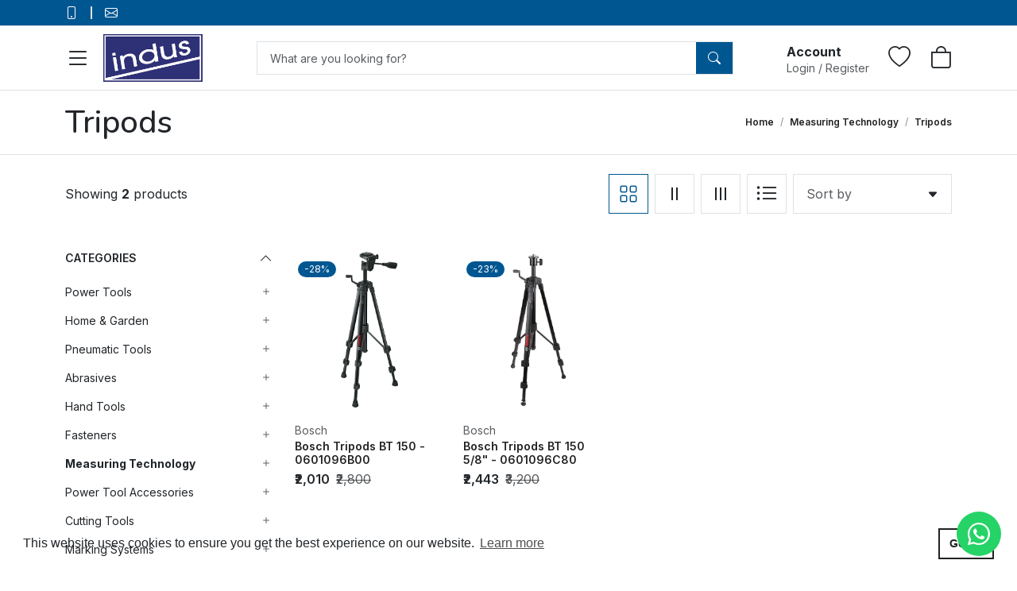

--- FILE ---
content_type: text/html; charset=utf-8
request_url: https://www.indusmarketing.in/browse/tripods
body_size: 17069
content:
<!DOCTYPE html><html lang=en data-bs-theme=light dir=ltr style=--ms-safespace:0px><head><script>(function(w,i,g){w[g]=w[g]||[];if(typeof w[g].push=='function')w[g].push(i)})
(window,'AW-974194955','google_tags_first_party');</script><script async src="/yc55/"></script>
			<script>
				window.dataLayer = window.dataLayer || [];
				function gtag(){dataLayer.push(arguments);}
				gtag('js', new Date());
				gtag('set', 'developer_id.dYzg1YT', true);
				gtag('config', 'AW-974194955');
			</script>
			<meta charset=utf-8><meta http-equiv=X-UA-Compatible content="IE=edge"><meta name=referrer content=origin><meta name=viewport content="initial-scale=1,minimum-scale=1,maximum-scale=1,height=device-height,width=device-width"><base href=/ ><link rel=icon href=https://cdn.storehippo.com/s/6281bb779d8a89c1ae978665/62823e32a9ff42760f633e01/images.png type=image/png><meta name=apple-mobile-web-app-capable content=yes><meta name=theme-color content=#291f64><meta name=thumbnail content=https://cdn.storehippo.com/s/6281bb779d8a89c1ae978665/628246be8489f4765d81d761/indus-logo-256x256-c.png><link rel=apple-touch-icon href=https://cdn.storehippo.com/s/6281bb779d8a89c1ae978665/628246be8489f4765d81d761/indus-logo-36x36-c.png sizes=36x36><link rel=apple-touch-icon href=https://cdn.storehippo.com/s/6281bb779d8a89c1ae978665/628246be8489f4765d81d761/indus-logo-48x48-c.png sizes=48x48><link rel=apple-touch-icon href=https://cdn.storehippo.com/s/6281bb779d8a89c1ae978665/628246be8489f4765d81d761/indus-logo-72x72-c.png sizes=72x72><link rel=apple-touch-icon href=https://cdn.storehippo.com/s/6281bb779d8a89c1ae978665/628246be8489f4765d81d761/indus-logo-96x96-c.png sizes=96x96><link rel=apple-touch-icon href=https://cdn.storehippo.com/s/6281bb779d8a89c1ae978665/628246be8489f4765d81d761/indus-logo-144x144-c.png sizes=144x144><link rel=apple-touch-icon href=https://cdn.storehippo.com/s/6281bb779d8a89c1ae978665/628246be8489f4765d81d761/indus-logo-192x192-c.png sizes=192x192><link rel=apple-touch-icon href=https://cdn.storehippo.com/s/6281bb779d8a89c1ae978665/628246be8489f4765d81d761/indus-logo-512x512-c.png sizes=512x512><link href=https://cdnjs.cloudflare.com/ajax/libs/bootstrap-icons/1.11.1/font/bootstrap-icons.min.css rel=stylesheet media=all><link rel=stylesheet id=msVariantFile href=https://www.indusmarketing.in/ms/theme/6281bb779d8a89c1ae978665/indusmarketing/69678fb83e0aff7a6e1d0cdf/ms176132347_1768561799650/53734f1410ee11cd79000002.sass.css><link type=text/css rel=stylesheet href=https://cdn.jsdelivr.net/npm/cookieconsent@3/build/cookieconsent.min.css><title>Tripods</title><meta name=keywords content="tripods, tripods bangalore, tripods bengaluru, tripods price india, bosch tripods"><link rel=canonical href=https://www.indusmarketing.in/browse/tripods><meta property=og:title content=Tripods><meta property=og:image content=https://www.indusmarketing.in/s/6281bb779d8a89c1ae978665/6971e33a14aba5116ce5293d/tripods-category-image--480x480.png><meta property=og:url content=https://www.indusmarketing.in/browse/tripods><meta property=og:type content=website><style></style></head><body class=ms-l-en><div role=dialog aria-live=polite aria-label=cookieconsent aria-describedby=cookieconsent:desc class="cc-window cc-banner cc-type-info cc-theme-block cc-bottom cc-color-override-688238583" style=""><span id=cookieconsent:desc class=cc-message>This website uses cookies to ensure you get the best experience on our website. <a aria-label="learn more about cookies" role=button tabindex=0 class=cc-link href=https://www.cookiesandyou.com rel="noopener noreferrer nofollow" target=_blank>Learn more</a></span><div class=cc-compliance><a aria-label="dismiss cookie message" role=button tabindex=0 class="cc-btn cc-dismiss">Got it!</a></div></div><div id=body data-v-app=""><div><div id=ms-content class=""><div class=message-group></div><style scoped="">.message-alert-wrap{position:fixed;text-align:center;font-size:14px;font-weight:600;margin-bottom:0!important;padding:10px;z-index:9999999;right:0;top:100px}.alert--type{display:inline-flex;animation:myAnim .3s cubic-bezier(.32,0,.67,0) 0s 1 normal forwards;padding:10px 30px;margin-bottom:15px;border-radius:3px;letter-spacing:.5px;color:rgba(255,255,255,.8);box-shadow:0 5px 10px rgba(#000,.3);opacity:0}.alert--type.success{border-bottom:3px solid #25a25a;background-image:linear-gradient(#69dd9a,#2ecc71)}.alert--type.warning{border-bottom:3px solid #bf6516;background-image:linear-gradient(#eea667,#e67e22)}.alert--type.danger{border-bottom:3px solid #d62c1a;background-image:linear-gradient(#ef8b80,#e74c3c)}.cart-success-alert{z-index:999999;height:72px;width:72px;overflow:visible;position:fixed;bottom:20px;right:5%;box-shadow:0 4px 30px rgba(0,0,0,.17);background:#fff;border-radius:8px;display:flex;justify-content:center;align-items:center;animation:myAnimbottom .3s cubic-bezier(.32,0,.67,0) 0s 1 normal forwards}.cart-success-alert i{font-size:30px}.cart-success-alert .cart-success-count{position:absolute;background:#e84935;border-radius:50%;color:#fff;display:flex;justify-content:center;align-items:center;font-size:12px;top:-10px;right:-10px;height:28px;width:28px}@media screen and (max-width:768px){.message-alert-wrap{font-size:12px;top:55px}}@keyframes myAnimbottom{0%{opacity:0;transform:translateY(50px)}100%{opacity:1;transform:translateY(0)}}@keyframes myAnim{0%{opacity:0;transform:translateX(250px)}100%{opacity:1;transform:translateX(0)}}</style><div style=display:none><div itemscope="" itemtype=http://schema.org/WebSite><link itemprop=url href=https://www.indusmarketing.in><span itemprop=name>Indus Marketing</span><span itemprop=description>Indus Marketing is a leading distributor of industrial products in Karnataka, partnering with industry leading brands and catering to a varied customer base in manufacturing segments of machine building, general engineering, auto-ancillary, aerospace, furniture, metal cookware production. Our product range includes: Power Tools Pneumatic Tools Hand Tools Fasteners Abrasives Marking Solutions Finishing Compounds Bandsaw Machines </span><span itemprop=image>https://www.indusmarketing.in/s/6281bb779d8a89c1ae978665/62823e27a9ff42760f633c65/images-480x480.png</span></div><div itemscope="" itemtype=http://schema.org/PostalAddress><span itemprop=streetAddress>#28, S J P Road</span><span itemprop=postalCode>560002</span><span itemprop=addressLocality>Bangalore</span><span itemprop=addressCountry>IN</span></div><div itemscope="" itemtype=http://schema.org/Organization><span itemprop=name>Indus Marketing</span><span itemprop=url>https://www.indusmarketing.in</span><div itemprop=address itemscope="" itemtype=http://schema.org/PostalAddress><span itemprop=streetAddress>#28, S J P Road</span><span itemprop=addressLocality>Bangalore</span>, <span itemprop=addressCountry>IN</span></div><span itemprop=telephone>+919886955982</span><span itemprop=image>https://www.indusmarketing.in/s/6281bb779d8a89c1ae978665/62823e27a9ff42760f633c65/images-480x480.png"</span><span itemprop=email><a href="/cdn-cgi/l/email-protection" class="__cf_email__" data-cfemail="04677177706b6961762a777174746b7670446d6a6071776965766f61706d6a632a6d6a">[email&#160;protected]</a></span></div></div><header id=header class=header><div class="top_header_bg top_header_color top_header_link_color border-bottom w-100 py-2"><div class=container><div class="row align-items-center"><div class="col col-auto d-flex align-items-center col-auto"><a class="d-flex align-items-center fw-medium border-end border-2 pe-3 me-3" href=tel:+919886955982><i class="bi bi-phone lh-1 fs-6"></i></a><a class="d-flex align-items-center fw-medium" href="/cdn-cgi/l/email-protection#8eedfbfdfae1e3ebfca0fdfbfefee1fcfacee7e0eafbfde3effce5ebfae7e0e9a0e7e0"><i class="bi bi-envelope lh-1 fs-6"></i></a></div></div></div></div><div id=main-header class="main-header main_header_bg main_header_color main_header_link_color top-0 start-0 end-0 py-2 d-flex align-items-center justify-content-center small" style=height:80px><div class=container><div class="d-flex align-items-center justify-content-between flex-nowrap"><div class="header-column-left flex-grow-0"><div class="d-flex align-items-center"><div class="mobile-hamburger me-3"><a class=d-block data-bs-toggle=offcanvas href=#offcanvasleft><i class="bi bi-list lh-1 fs-2"></i></a></div><a href=/ id=logo class=logo><img loading=lazy onerror=ms._imageError(this) alt="Indus Marketing" title="Indus Marketing" src=https://www.indusmarketing.in/s/6281bb779d8a89c1ae978665/62823e27a9ff42760f633c65/images-480x480.png class=img-fluid ms-data-valign=middle style=max-width:180px;max-height:60px></a></div></div><div class="header-column-center nav-header position-static flex-grow-1 px-2"><div class="position-relative m-auto" style=width:90%;max-width:600px><div class="autocomplete_wrapper w-100 position-relative dropdown desktop"><div class="input-group autocomplete-input-group bg-white border rounded-2 overflow-hidden" style=height:50px><input id=searchtext type=text autocomplete=off class="form-control form-control-sm border-0 ps-3 search-area-input" placeholder="What are you looking for?"><button class="btn bg-transparent border-0 py-0 px-3 rouneded-0 auto-submit lh-1" type=button><i class="bi bi-search lh-1"></i></button></div></div><style scoped=""></style></div></div><div class="header-column-right flex-grow-0"><div class="d-flex align-items-center justify-content-between justify-content-lg-end mt-1 mb-2 my-lg-0"><div class="header-opt header-user me-4"><div class="user-menu dropdown onhover"><div role=button class="d-inline-flex align-items-start justify-content-between py-1" data-bs-toggle=dropdown><div class=button-text><p class="fw-bold d-block m-0 fs-6">Account</p><span class="text-muted m-0 d-block lh-sm">Login / Register</span></div></div><div class="dropdown-menu dropdown-menu-end dropdown-menu-light m-0 border rounded-3 shadow-sm text-nowrap" style=max-width:17.5rem!important;transform:none!important;min-width:17.5rem><div class="login-dropdown-wrapper p-3 text-center text-wrap"><div class="login-text small"><p>Sign up now and enjoy discounted shopping!</p></div><a class="btn btn-md btn-primary w-100 text-white" href=/user/login>Log In</a><div class="new-customer mt-2">New Customer? <a class="fw-bold link-primary text-decoration-underline" href=/user/register>Sign Up</a></div></div></div></div></div><div class="header-opt header-wishlist me-4"><a role=button class="icon-side position-relative" href=/account/wishlist><i class="bi bi-heart lh-1 fs-3"></i></a></div><div class="header-opt header-cart pointer"><div class=cart-dropdown><div role=button class="icon-side position-relative" data-bs-toggle=offcanvas href=#offcanvasCart><i class="bi bi-bag lh-1 fs-3"></i></div><div class="offcanvas offcanvas-end" tabindex=-1 id=offcanvasCart><div class="offcanvas-header text-bg-light py-3"><h5 class="offcanvas-title fs-5">Your Shopping Bag</h5><button type=button class="btn-close text-reset small" data-bs-dismiss=offcanvas aria-label=Close></button></div><div class="offcanvas-body px-0"><div class="cart-empty h-100 d-flex flex-column flex-nowrap align-items-center justify-content-center text-center opacity-50"><div class="w-100 py-3"><span class=bagIconEmpty><i class="bi bi-cart lh-1 text-primary" style=font-size:3rem></i></span><div class="mt-3 empty-text text-uppercase"><h4 class="m-0 fs-6">Your Bag Is Empty</h4></div></div></div></div></div></div></div></div></div></div></div></div><div class="offcanvas offcanvas-start canvas-panel pb-3" tabindex=-1 id=offcanvasleft style=max-width:300px><div class="offcanvas-body h-100 overflow-auto p-0"><div class="offcanvas-head-wrap py-2 px-3 bg-primary d-flex align-items-center" style=height:55px><h4 class="text-white fs-5 lh-sm fw-bold m-0">Shop</h4></div><div class="mobile-category-navbar fs-6 p-3"><div class=d-block><ul class="mobile-nav p-0 m-0 list-unstyled"><li class="mobile-nav-item first-nav-item"><a role=button data-bs-dismiss=offcanvas class="d-flex align-items-center w-100 lh-sm position-relative p-2 px-0 link-dark small">About Us</a></li><li class="mobile-nav-item first-nav-item"><a role=button data-bs-dismiss=offcanvas class="d-flex align-items-center w-100 lh-sm position-relative p-2 px-0 link-dark small">Quote Request</a></li><li class="mobile-nav-item first-nav-item"><a role=button data-bs-dismiss=offcanvas class="d-flex align-items-center w-100 lh-sm position-relative p-2 px-0 link-dark small">Quote Response</a></li><li class="mobile-nav-item first-nav-item"><a role=button data-bs-dismiss=offcanvas class="d-flex align-items-center w-100 lh-sm position-relative p-2 px-0 link-dark small">Track Order</a></li><li class="mobile-nav-item first-nav-item"><a role=button data-bs-dismiss=offcanvas class="d-flex align-items-center w-100 lh-sm position-relative p-2 px-0 link-dark small">Brand Certificates</a></li><li class="mobile-nav-item first-nav-item"><a role=button data-bs-dismiss=offcanvas class="d-flex align-items-center w-100 lh-sm position-relative p-2 px-0 link-dark small">Product Catalogues</a></li></ul></div></div></div></div></header><style scoped="">@import url(https://fonts.googleapis.com/css2?family=Nunito:wght@200;300;400;500;600;700;800;900;1000&display=swap);@import url(https://fonts.googleapis.com/css2?family=Inter:wght@100;200;300;400;500;600;700;800;900&display=swap);:root{--bs-body-fontfamily:'Inter',sans-serif;--bs-heading-fontfamily:'Nunito',sans-serif;--bs-topheader-background:var(--bs-primary);--bs-topheader-text:var(--bs-white);--bs-topheader-link:var(--bs-white);--bs-topheader-link-hover:var(--bs-white);--bs-mainheader-background:#fff;--bs-mainheader-text:var(--bs-dark);--bs-mainheader-link:var(--bs-dark);--bs-mainheader-link-hover:var(--bs-dark);--bs-headernav-background:var(--bs-white);--bs-headernav-text:var(--bs-dark);--bs-headernav-link:var(--bs-dark);--bs-headernav-link-hover:var(--bs-dark);--bs-body-font-size:1rem}.top_header_bg{background:var(--bs-topheader-background)}.top_header_color{color:var(--bs-topheader-text)!important}.top_header_link_color a:not(.btn){color:var(--bs-topheader-link)}.top_header_link_color a:hover{color:var(--bs-topheader-link-hover)}.main_header_bg{background:var(--bs-mainheader-background)}.main_header_color{color:var(--bs-mainheader-text)!important}.main_header_link_color a:not(.btn){color:var(--bs-mainheader-link)}.main_header_link_color a:hover{color:var(--bs-mainheader-link-hover)}.nav_header_bg{background:var(--bs-headernav-background)}.nav_header_color{color:var(--bs-headernav-text)!important}.nav_header_link_color a:not(.btn){color:var(--bs-headernav-link)}.nav_header_link_color a:hover{color:var(--bs-headernav-link-hover)}.btn-danger,.btn-dark,.btn-info,.btn-primary,.btn-success,.btn-warning{--bs-btn-color:#fff!important;--bs-btn-hover-color:#fff!important;--bs-btn-active-color:#fff!important;--bs-btn-disabled-color:#fff!important}@media (min-width:1441px){.container{max-width:1400px}}body{font-family:var(--bs-body-fontfamily);font-weight:400;letter-spacing:0;font-size:var(--bs-body-font-size)!important}body a{text-decoration:none}.h1,.h2,.h3,.h4,.h5,.h6,h1,h2,h3,h4,h5,h6{font-family:var(--bs-heading-fontfamily)!important}.form-control:active,.form-control:focus,.form-control:hover,.form-control:link,.form-control:visited,a:active,a:focus,a:hover,a:link,a:visited,button:active,button:focus,button:hover,button:link,button:visited,input:active,input:focus,input:hover,input:link,input:visited{outline:0;box-shadow:none!important}.dropdown-hover:hover .dropdown-menu{opacity:1;visibility:visible;display:block;transform:translate(0)!important;top:100%!important;left:0!important}.navigation-wrapper .navbar-nav li.dropdown .nav-link:before{content:"";position:absolute;top:100%;left:0;width:100%;height:60px;opacity:0;visibility:hidden;display:none}.navigation-wrapper .navbar-nav li.dropdown:hover .nav-link:before{opacity:1;visibility:visible;display:block}.dropdown-hover:hover>.dropdown-menu{display:inline-block}.dropdown-menu.show-menu{display:block}.home-category .megamenu-li{position:relative}.home-category .megamenu-li:hover>.dropdown-menu{opacity:1!important;visibility:visible!important;display:block;top:0!important;left:calc(100%)!important}.home-category .megamenu-li.first-nav-li:hover>.dropdown-menu{left:calc(100% + 1px)!important}.autocomplete_wrapper .autocomplete-input-group{height:42px!important;border-radius:0!important}.autocomplete_wrapper .autocomplete-input-group button.btn{background:var(--bs-primary)!important;color:#fff!important;border-radius:0!important;padding:0 15px!important}.autocomplete_wrapper .autocomplete-input-group button.btn svg{fill:#fff!important}.transform-none{transform:none!important}.megamenu-dropdown .megamenu-item{min-height:54px;display:flex;align-items:center;-moz-transition:all .3s ease;-webkit-transition:all .3s ease;transition:all .3s ease}.megamenu-dropdown .megamenu-item:hover{background:#f9f9f9}.parent-li .nav-link{font-size:14px}</style><div class="catalogue-list-page fs-6 page_category"><div class=catalogue-wrapper><div class=catalogue-head><div class="catalogue-head-top py-3 border-top border-bottom"><div class=container><div class="d-flex align-items-center justify-content-between"><div class=left_side><h1 class="catalogue-title m-0">Tripods</h1></div><div class="right_side col-auto text-nowrap fs-6"><div class=catalogue-breadcrumb><nav aria-label=breadcrumb><ol class="breadcrumb m-0" itemscope="" itemtype=https://schema.org/BreadcrumbList><li class=breadcrumb-item itemprop=itemListElement itemscope="" itemtype=https://schema.org/ListItem><a class=fw-semibold href=/ itemprop=item><span itemprop=name>Home</span></a><meta itemprop=position content=1></li><li class=breadcrumb-item aria-current=page itemprop=itemListElement itemscope="" itemtype=https://schema.org/ListItem><a class="breadcrumb-item fw-semibold" href=/browse/measuring-technology itemprop=item><span itemprop=name>Measuring Technology</span></a><meta itemprop=position content=2></li><li class=breadcrumb-item aria-current=page itemprop=itemListElement itemscope="" itemtype=https://schema.org/ListItem><a class="breadcrumb-item fw-semibold" href=/browse/tripods itemprop=item><span itemprop=name>Tripods</span></a><meta itemprop=position content=3></li></ol></nav><style scoped="">.breadcrumb{display:flex;flex-wrap:wrap;padding:10px 0;margin-bottom:20px;list-style:none;background-color:rgba(0,0,0,0);font-size:12px}.breadcrumb-item+.breadcrumb-item::before{float:left;padding-right:8px;color:#868e96;content:"/"}.breadcrumb-item.active{color:#868e96}.breadcrumb-item+.breadcrumb-item{padding-left:8px}</style></div></div></div></div></div><div class="catalogue-head-middle py-4"><div class=container><div class="d-flex justify-content-between align-items-center"><div class="left_filters col-auto pe-2 d-flex justify-content-start"><div class="catalog-productview-tools d-flex align-items-center"><div class=catalogue-product-count><span>Showing <b>2</b> products</span></div></div></div><div class="right_filters flex-fill d-flex justify-content-end"><div class="catalog-productview-tools d-flex align-items-center"><div role=button class="productview-tool grid d-flex align-items-center justify-content-center rounded-0 border active border-primary" style=height:50px;width:50px><i class="bi bi-grid lh-1 fs-4 text-primary"></i></div><div role=button class="productview-tool grid d-flex align-items-center justify-content-center rounded-0 border ms-2" style=height:50px;width:50px><div class="column-strip-1 rouned-2 bg-dark" style=height:1rem;width:2px></div><div class="column-strip-2 rouned-2 ms-1 bg-dark" style=height:1rem;width:2px></div></div><div role=button class="productview-tool grid d-flex align-items-center justify-content-center rounded-0 border ms-2" style=height:50px;width:50px><div class="column-strip-1 rouned-2 bg-dark" style=height:1rem;width:2px></div><div class="column-strip-2 rouned-2 ms-1 bg-dark" style=height:1rem;width:2px></div><div class="column-strip-3 rouned-2 ms-1 bg-dark" style=height:1rem;width:2px></div></div><div role=button class="productview-tool list d-flex align-items-center justify-content-center rounded-0 border ms-2" style=height:50px;width:50px><i class="bi bi-list-ul lh-1 fs-3 text-dark"></i></div><div class="sort-sortBy dropdown ms-2"><span role=button class="toggler text-muted px-3 py-1 lh-1 border d-flex align-items-center justify-content-between flex-row flex-nowrap bg-white rounded-0" data-bs-toggle=dropdown style=min-width:200px;min-height:50px>Sort by &nbsp; <span class="icon-wrap ms-1"><i class="bi bi-caret-down-fill text-dark lh-1 small"></i></span></span><ul class="dropdown-menu rounded-0 shadow-none sort-list list-unstyled p-0 m-0 border border-top-0 bg-white w-100"><li class="border-bottom border-light"><a role=button class="sortby-item p-3 py-2 d-flex flex-row flex-nowrap align-items-center justify-content-between"><div class="sort-check col-auto me-2 border rounded-circle border-dark" style=height:10px;width:10px></div><div class="sortby-item-text flex-fill d-flex align-items-center"><span class="sort-icon me-2"><i class="bi bi-sort-up text-dark lh-1 fs-5"></i></span><span class="sort-label small flex-fill">Price: Low to High</span></div></a></li><li class="border-bottom border-light"><a role=button class="sortby-item p-3 py-2 d-flex flex-row flex-nowrap align-items-center justify-content-between"><div class="sort-check col-auto me-2 border rounded-circle border-dark" style=height:10px;width:10px></div><div class="sortby-item-text flex-fill d-flex align-items-center"><span class="sort-icon me-2"><i class="bi bi-sort-down text-dark lh-1 fs-5"></i></span><span class="sort-label small flex-fill">Price: High to Low</span></div></a></li><li class="border-bottom border-light"><a role=button class="sortby-item p-3 py-2 d-flex flex-row flex-nowrap align-items-center justify-content-between"><div class="sort-check col-auto me-2 border rounded-circle border-dark" style=height:10px;width:10px></div><div class="sortby-item-text flex-fill d-flex align-items-center"><span class="sort-icon me-2"><i class="bi bi-sort-alpha-up text-dark lh-1 fs-5"></i></span><span class="sort-label small flex-fill">Name: Ascending</span></div></a></li><li class="border-bottom border-light"><a role=button class="sortby-item p-3 py-2 d-flex flex-row flex-nowrap align-items-center justify-content-between"><div class="sort-check col-auto me-2 border rounded-circle border-dark" style=height:10px;width:10px></div><div class="sortby-item-text flex-fill d-flex align-items-center"><span class="sort-icon me-2"><i class="bi bi-alpha-down text-dark lh-1 fs-5"></i></span><span class="sort-label small flex-fill">Name: Descending</span></div></a></li></ul></div></div></div></div></div></div></div><div class="catalouge-layout py-2 py-md-4 gridview"><div class=container><div class=catalog-body style=min-height:480px><div class="row row_have_sidebar"><div class="col-12 col-md-4 col-lg-3 aside-column"><div class=aside-inner><div id=sidebar><div class="sidebar_filters fs-6"><div class=sidebar_filters-body><div class=sidebar_filters-staic><div class="sidebar-box mb-3 category-sidebox border-bottom"><div><div class="sidebar-header d-flex flex-row flex-nowrap justify-content-between align-items-center mb-3" data-bs-toggle=collapse data-bs-target=#categoryFilter role=button><div class="sidebar_filter_heading text-uppercase small fw-semibold flex-fill"><span class="text-truncate d-block lh-1">Categories</span></div><div class="sidebar_filter_icon lh-1"><i class="bi bi-chevron-up text-dark lh-1 fs-6 ps-2 minusicon"></i><i class="bi bi-chevron-down text-dark lh-1 fs-6 ps-2 plusicon"></i></div></div><div class="collapse collapse-panel in show" id=categoryFilter><div class="sidebar-scroller overflow-auto mb-3"><ul class="sidebar_categories-nav p-0 m-0 list-unstyled"><li class="sidebar-nav-item first-nav-item have_children"><div class="first-nav-item-link d-flex align-items-center justify-content-between w-100 lh-sm position-relative p-2 px-0"><a role=button href=/browse/power-tools class="flex-fill link-dark small">Power Tools</a><span class="mobile-nav-toggle-icon ps-3"><i class="bi bi-plus text-muted lh-1 fs-6"></i></span></div><ul class="list-unstyled sidebar-dropdown py-2 px-0 ps-3 dropdown-first"><li class="sidebar-nav-item second-nav-item have_children"><div class="second-nav-item-link d-flex align-items-center w-100 lh-sm position-relative py-2 second-nav-link"><a role=button href=/browse/angle-grinders class="flex-fill link-dark small">Angle Grinders</a><span class="mobile-nav-toggle-icon ps-3"><i class="bi bi-plus text-muted lh-1 fs-6"></i></span></div><ul class="list-unstyled sidebar-dropdown py-2 px-0 ps-3 dropdown-second"><li class="sidebar-nav-item third-nav-item"><a role=button class="third-nav-item-link d-flex align-items-center w-100 lh-sm position-relative py-2 third-nav-link link-dark small" href=/browse/4-angle-grinder>4" Angle Grinder</a></li><li class="sidebar-nav-item third-nav-item"><a role=button class="third-nav-item-link d-flex align-items-center w-100 lh-sm position-relative py-2 third-nav-link link-dark small" href=/browse/5-angle-grinder>5" Angle Grinder</a></li><li class="sidebar-nav-item third-nav-item"><a role=button class="third-nav-item-link d-flex align-items-center w-100 lh-sm position-relative py-2 third-nav-link link-dark small" href=/browse/7-angle-grinder>7" Angle Grinder</a></li><li class="sidebar-nav-item third-nav-item"><a role=button class="third-nav-item-link d-flex align-items-center w-100 lh-sm position-relative py-2 third-nav-link link-dark small" href=/browse/9-angle-grinder>9" Angle Grinder</a></li></ul></li><li class="sidebar-nav-item second-nav-item have_children"><div class="second-nav-item-link d-flex align-items-center w-100 lh-sm position-relative py-2 second-nav-link"><a role=button href=/browse/cordless-tools class="flex-fill link-dark small">Cordless Tools</a><span class="mobile-nav-toggle-icon ps-3"><i class="bi bi-plus text-muted lh-1 fs-6"></i></span></div><ul class="list-unstyled sidebar-dropdown py-2 px-0 ps-3 dropdown-second"><li class="sidebar-nav-item third-nav-item"><a role=button class="third-nav-item-link d-flex align-items-center w-100 lh-sm position-relative py-2 third-nav-link link-dark small" href=/browse/angle-grinder-1>Angle Grinder</a></li><li class="sidebar-nav-item third-nav-item"><a role=button class="third-nav-item-link d-flex align-items-center w-100 lh-sm position-relative py-2 third-nav-link link-dark small" href=/browse/drill-driver>Drill Driver</a></li><li class="sidebar-nav-item third-nav-item"><a role=button class="third-nav-item-link d-flex align-items-center w-100 lh-sm position-relative py-2 third-nav-link link-dark small" href=/browse/impact-wrench-cordless>Impact Wrench Cordless</a></li><li class="sidebar-nav-item third-nav-item"><a role=button class="third-nav-item-link d-flex align-items-center w-100 lh-sm position-relative py-2 third-nav-link link-dark small" href=/browse/impact-drivers-wrenches>Impact Drivers Wrenches</a></li><li class="sidebar-nav-item third-nav-item"><a role=button class="third-nav-item-link d-flex align-items-center w-100 lh-sm position-relative py-2 third-nav-link link-dark small" href=/browse/batteries-and-chargers>Batteries And Chargers</a></li><li class="sidebar-nav-item third-nav-item"><a role=button class="third-nav-item-link d-flex align-items-center w-100 lh-sm position-relative py-2 third-nav-link link-dark small" href=/browse/rotary-hammer-1-2kg>Rotary Hammer 1-2KG</a></li><li class="sidebar-nav-item third-nav-item"><a role=button class="third-nav-item-link d-flex align-items-center w-100 lh-sm position-relative py-2 third-nav-link link-dark small" href=/browse/screwdrivers>Screwdrivers</a></li><li class="sidebar-nav-item third-nav-item"><a role=button class="third-nav-item-link d-flex align-items-center w-100 lh-sm position-relative py-2 third-nav-link link-dark small" href=/browse/impact-drills-1>Impact Drills</a></li></ul></li><li class="sidebar-nav-item second-nav-item have_children"><div class="second-nav-item-link d-flex align-items-center w-100 lh-sm position-relative py-2 second-nav-link"><a role=button href=/browse/rotary-and-impact-drills class="flex-fill link-dark small">Rotary and Impact Drills</a><span class="mobile-nav-toggle-icon ps-3"><i class="bi bi-plus text-muted lh-1 fs-6"></i></span></div><ul class="list-unstyled sidebar-dropdown py-2 px-0 ps-3 dropdown-second"><li class="sidebar-nav-item third-nav-item"><a role=button class="third-nav-item-link d-flex align-items-center w-100 lh-sm position-relative py-2 third-nav-link link-dark small" href=/browse/diamond-drills-core-cutters>Diamond Drills/Core Cutters</a></li><li class="sidebar-nav-item third-nav-item"><a role=button class="third-nav-item-link d-flex align-items-center w-100 lh-sm position-relative py-2 third-nav-link link-dark small" href=/browse/impact-drills>Impact Drills</a></li><li class="sidebar-nav-item third-nav-item"><a role=button class="third-nav-item-link d-flex align-items-center w-100 lh-sm position-relative py-2 third-nav-link link-dark small" href=/browse/hammer-drills-1>Hammer Drills</a></li><li class="sidebar-nav-item third-nav-item"><a role=button class="third-nav-item-link d-flex align-items-center w-100 lh-sm position-relative py-2 third-nav-link link-dark small" href=/browse/rotary-drills>Rotary Drills</a></li><li class="sidebar-nav-item third-nav-item"><a role=button class="third-nav-item-link d-flex align-items-center w-100 lh-sm position-relative py-2 third-nav-link link-dark small" href=/browse/screwdrivers-1>Screwdrivers</a></li></ul></li><li class="sidebar-nav-item second-nav-item have_children"><div class="second-nav-item-link d-flex align-items-center w-100 lh-sm position-relative py-2 second-nav-link"><a role=button href=/browse/demolition-hammers class="flex-fill link-dark small">Demolition Hammers</a><span class="mobile-nav-toggle-icon ps-3"><i class="bi bi-plus text-muted lh-1 fs-6"></i></span></div><ul class="list-unstyled sidebar-dropdown py-2 px-0 ps-3 dropdown-second"><li class="sidebar-nav-item third-nav-item"><a role=button class="third-nav-item-link d-flex align-items-center w-100 lh-sm position-relative py-2 third-nav-link link-dark small" href=/browse/5kg-demolition-hammers>5KG Demolition Hammers</a></li><li class="sidebar-nav-item third-nav-item"><a role=button class="third-nav-item-link d-flex align-items-center w-100 lh-sm position-relative py-2 third-nav-link link-dark small" href=/browse/11kg-demolition-hammers>11KG Demolition Hammers</a></li><li class="sidebar-nav-item third-nav-item"><a role=button class="third-nav-item-link d-flex align-items-center w-100 lh-sm position-relative py-2 third-nav-link link-dark small" href=/browse/16kg-demolition-hammers>16KG Demolition Hammers</a></li></ul></li><li class="sidebar-nav-item second-nav-item have_children"><div class="second-nav-item-link d-flex align-items-center w-100 lh-sm position-relative py-2 second-nav-link"><a role=button href=/browse/power-saws class="flex-fill link-dark small">Power Saws</a><span class="mobile-nav-toggle-icon ps-3"><i class="bi bi-plus text-muted lh-1 fs-6"></i></span></div><ul class="list-unstyled sidebar-dropdown py-2 px-0 ps-3 dropdown-second"><li class="sidebar-nav-item third-nav-item"><a role=button class="third-nav-item-link d-flex align-items-center w-100 lh-sm position-relative py-2 third-nav-link link-dark small" href=/browse/chopsaw-cutoff-saw>Chopsaw/Cutoff Saw</a></li><li class="sidebar-nav-item third-nav-item"><a role=button class="third-nav-item-link d-flex align-items-center w-100 lh-sm position-relative py-2 third-nav-link link-dark small" href=/browse/circular-saws>Circular Saws</a></li><li class="sidebar-nav-item third-nav-item"><a role=button class="third-nav-item-link d-flex align-items-center w-100 lh-sm position-relative py-2 third-nav-link link-dark small" href=/browse/jigsaw>Jigsaw</a></li><li class="sidebar-nav-item third-nav-item"><a role=button class="third-nav-item-link d-flex align-items-center w-100 lh-sm position-relative py-2 third-nav-link link-dark small" href=/browse/recipsaw>Recipsaw</a></li><li class="sidebar-nav-item third-nav-item"><a role=button class="third-nav-item-link d-flex align-items-center w-100 lh-sm position-relative py-2 third-nav-link link-dark small" href=/browse/table-saw>Table Saw</a></li><li class="sidebar-nav-item third-nav-item"><a role=button class="third-nav-item-link d-flex align-items-center w-100 lh-sm position-relative py-2 third-nav-link link-dark small" href=/browse/sliding-mitre-saw>Sliding Mitre Saw</a></li></ul></li><li class="sidebar-nav-item second-nav-item have_children"><div class="second-nav-item-link d-flex align-items-center w-100 lh-sm position-relative py-2 second-nav-link"><a role=button href=/browse/heat-guns-and-blowers class="flex-fill link-dark small">Heat Guns and Blowers</a><span class="mobile-nav-toggle-icon ps-3"><i class="bi bi-plus text-muted lh-1 fs-6"></i></span></div><ul class="list-unstyled sidebar-dropdown py-2 px-0 ps-3 dropdown-second"><li class="sidebar-nav-item third-nav-item"><a role=button class="third-nav-item-link d-flex align-items-center w-100 lh-sm position-relative py-2 third-nav-link link-dark small" href=/browse/all-purpose-extractors-vacuum-cleaners>All Purpose Extractors/Vacuum Cleaners</a></li><li class="sidebar-nav-item third-nav-item"><a role=button class="third-nav-item-link d-flex align-items-center w-100 lh-sm position-relative py-2 third-nav-link link-dark small" href=/browse/blowers-with-dust-extraction>Blowers With Dust Extraction</a></li><li class="sidebar-nav-item third-nav-item"><a role=button class="third-nav-item-link d-flex align-items-center w-100 lh-sm position-relative py-2 third-nav-link link-dark small" href=/browse/heat-guns>Heat Guns</a></li></ul></li><li class="sidebar-nav-item second-nav-item have_children"><div class="second-nav-item-link d-flex align-items-center w-100 lh-sm position-relative py-2 second-nav-link"><a role=button href=/browse/chargers-batteries class="flex-fill link-dark small">Chargers/Batteries</a><span class="mobile-nav-toggle-icon ps-3"><i class="bi bi-plus text-muted lh-1 fs-6"></i></span></div><ul class="list-unstyled sidebar-dropdown py-2 px-0 ps-3 dropdown-second"><li class="sidebar-nav-item third-nav-item"><a role=button class="third-nav-item-link d-flex align-items-center w-100 lh-sm position-relative py-2 third-nav-link link-dark small" href=/browse/battery>Battery</a></li></ul></li><li class="sidebar-nav-item second-nav-item have_children"><div class="second-nav-item-link d-flex align-items-center w-100 lh-sm position-relative py-2 second-nav-link"><a role=button href=/browse/straight-and-bt-grinders class="flex-fill link-dark small">Straight and BT Grinders</a><span class="mobile-nav-toggle-icon ps-3"><i class="bi bi-plus text-muted lh-1 fs-6"></i></span></div><ul class="list-unstyled sidebar-dropdown py-2 px-0 ps-3 dropdown-second"><li class="sidebar-nav-item third-nav-item"><a role=button class="third-nav-item-link d-flex align-items-center w-100 lh-sm position-relative py-2 third-nav-link link-dark small" href=/browse/bench-grinder>Bench Grinder</a></li><li class="sidebar-nav-item third-nav-item"><a role=button class="third-nav-item-link d-flex align-items-center w-100 lh-sm position-relative py-2 third-nav-link link-dark small" href=/browse/straight-grinder>Straight Grinder</a></li></ul></li><li class="sidebar-nav-item second-nav-item have_children"><div class="second-nav-item-link d-flex align-items-center w-100 lh-sm position-relative py-2 second-nav-link"><a role=button href=/browse/wood-working-tools class="flex-fill link-dark small">Wood Working Tools</a><span class="mobile-nav-toggle-icon ps-3"><i class="bi bi-plus text-muted lh-1 fs-6"></i></span></div><ul class="list-unstyled sidebar-dropdown py-2 px-0 ps-3 dropdown-second"><li class="sidebar-nav-item third-nav-item"><a role=button class="third-nav-item-link d-flex align-items-center w-100 lh-sm position-relative py-2 third-nav-link link-dark small" href=/browse/routers>Routers</a></li><li class="sidebar-nav-item third-nav-item"><a role=button class="third-nav-item-link d-flex align-items-center w-100 lh-sm position-relative py-2 third-nav-link link-dark small" href=/browse/orbital-sanders>Orbital Sanders</a></li><li class="sidebar-nav-item third-nav-item"><a role=button class="third-nav-item-link d-flex align-items-center w-100 lh-sm position-relative py-2 third-nav-link link-dark small" href=/browse/planers>Planers</a></li><li class="sidebar-nav-item third-nav-item"><a role=button class="third-nav-item-link d-flex align-items-center w-100 lh-sm position-relative py-2 third-nav-link link-dark small" href=/browse/random-orbit-sanders>Random Orbit Sanders</a></li></ul></li><li class="sidebar-nav-item second-nav-item have_children"><div class="second-nav-item-link d-flex align-items-center w-100 lh-sm position-relative py-2 second-nav-link"><a role=button href=/browse/specialty-tools class="flex-fill link-dark small">Specialty Tools</a><span class="mobile-nav-toggle-icon ps-3"><i class="bi bi-plus text-muted lh-1 fs-6"></i></span></div><ul class="list-unstyled sidebar-dropdown py-2 px-0 ps-3 dropdown-second"><li class="sidebar-nav-item third-nav-item"><a role=button class="third-nav-item-link d-flex align-items-center w-100 lh-sm position-relative py-2 third-nav-link link-dark small" href=/browse/metal-surface-polisher>Metal Surface Polisher</a></li><li class="sidebar-nav-item third-nav-item"><a role=button class="third-nav-item-link d-flex align-items-center w-100 lh-sm position-relative py-2 third-nav-link link-dark small" href=/browse/oscilating-tool>Oscilating Tool</a></li></ul></li></ul></li><li class="sidebar-nav-item first-nav-item have_children"><div class="first-nav-item-link d-flex align-items-center justify-content-between w-100 lh-sm position-relative p-2 px-0"><a role=button href=/browse/home-and-garden class="flex-fill link-dark small">Home &amp; Garden</a><span class="mobile-nav-toggle-icon ps-3"><i class="bi bi-plus text-muted lh-1 fs-6"></i></span></div><ul class="list-unstyled sidebar-dropdown py-2 px-0 ps-3 dropdown-first"><li class="sidebar-nav-item second-nav-item have_children"><div class="second-nav-item-link d-flex align-items-center w-100 lh-sm position-relative py-2 second-nav-link"><a role=button href=/browse/high-pressure-washers-1 class="flex-fill link-dark small">High Pressure Washers</a><span class="mobile-nav-toggle-icon ps-3"><i class="bi bi-plus text-muted lh-1 fs-6"></i></span></div><ul class="list-unstyled sidebar-dropdown py-2 px-0 ps-3 dropdown-second"><li class="sidebar-nav-item third-nav-item"><a role=button class="third-nav-item-link d-flex align-items-center w-100 lh-sm position-relative py-2 third-nav-link link-dark small" href=/browse/blue-range-1>Blue Range</a></li><li class="sidebar-nav-item third-nav-item"><a role=button class="third-nav-item-link d-flex align-items-center w-100 lh-sm position-relative py-2 third-nav-link link-dark small" href=/browse/green-range-1>Green Range</a></li></ul></li><li class="sidebar-nav-item second-nav-item"><a role=button class="second-nav-item-link d-flex align-items-center w-100 lh-sm position-relative py-2 second-nav-link link-dark small" href=/browse/hedge-trimmers>Hedge Trimmers</a></li><li class="sidebar-nav-item second-nav-item"><a role=button class="second-nav-item-link d-flex align-items-center w-100 lh-sm position-relative py-2 second-nav-link link-dark small" href=/browse/pressure-inflators>Pressure Inflators</a></li></ul></li><li class="sidebar-nav-item first-nav-item have_children"><div class="first-nav-item-link d-flex align-items-center justify-content-between w-100 lh-sm position-relative p-2 px-0"><a role=button href=/browse/pneumatic-tools-1 class="flex-fill link-dark small">Pneumatic Tools</a><span class="mobile-nav-toggle-icon ps-3"><i class="bi bi-plus text-muted lh-1 fs-6"></i></span></div><ul class="list-unstyled sidebar-dropdown py-2 px-0 ps-3 dropdown-first"><li class="sidebar-nav-item second-nav-item"><a role=button class="second-nav-item-link d-flex align-items-center w-100 lh-sm position-relative py-2 second-nav-link link-dark small" href=/browse/impact-wrench>Impact Wrench</a></li><li class="sidebar-nav-item second-nav-item"><a role=button class="second-nav-item-link d-flex align-items-center w-100 lh-sm position-relative py-2 second-nav-link link-dark small" href=/browse/ratchet-wrench>Ratchet Wrench</a></li><li class="sidebar-nav-item second-nav-item"><a role=button class="second-nav-item-link d-flex align-items-center w-100 lh-sm position-relative py-2 second-nav-link link-dark small" href=/browse/random-orbital-sanders>Random Orbital Sanders</a></li><li class="sidebar-nav-item second-nav-item"><a role=button class="second-nav-item-link d-flex align-items-center w-100 lh-sm position-relative py-2 second-nav-link link-dark small" href=/browse/die-grinders>Die Grinders</a></li><li class="sidebar-nav-item second-nav-item"><a role=button class="second-nav-item-link d-flex align-items-center w-100 lh-sm position-relative py-2 second-nav-link link-dark small" href=/browse/air-file>Air File</a></li><li class="sidebar-nav-item second-nav-item"><a role=button class="second-nav-item-link d-flex align-items-center w-100 lh-sm position-relative py-2 second-nav-link link-dark small" href=/browse/angle-wheel-grinder>Angle Wheel Grinder</a></li><li class="sidebar-nav-item second-nav-item"><a role=button class="second-nav-item-link d-flex align-items-center w-100 lh-sm position-relative py-2 second-nav-link link-dark small" href=/browse/belt-sanders>Belt Sanders</a></li><li class="sidebar-nav-item second-nav-item"><a role=button class="second-nav-item-link d-flex align-items-center w-100 lh-sm position-relative py-2 second-nav-link link-dark small" href=/browse/chipping-hammers>Chipping Hammers</a></li><li class="sidebar-nav-item second-nav-item"><a role=button class="second-nav-item-link d-flex align-items-center w-100 lh-sm position-relative py-2 second-nav-link link-dark small" href=/browse/drills>Drills</a></li><li class="sidebar-nav-item second-nav-item"><a role=button class="second-nav-item-link d-flex align-items-center w-100 lh-sm position-relative py-2 second-nav-link link-dark small" href=/browse/engraving-pen>Engraving Pen</a></li><li class="sidebar-nav-item second-nav-item"><a role=button class="second-nav-item-link d-flex align-items-center w-100 lh-sm position-relative py-2 second-nav-link link-dark small" href=/browse/hammers>Hammers</a></li><li class="sidebar-nav-item second-nav-item"><a role=button class="second-nav-item-link d-flex align-items-center w-100 lh-sm position-relative py-2 second-nav-link link-dark small" href=/browse/nibbler>Nibbler</a></li><li class="sidebar-nav-item second-nav-item"><a role=button class="second-nav-item-link d-flex align-items-center w-100 lh-sm position-relative py-2 second-nav-link link-dark small" href=/browse/reciprocating-saw>Reciprocating Saw</a></li><li class="sidebar-nav-item second-nav-item"><a role=button class="second-nav-item-link d-flex align-items-center w-100 lh-sm position-relative py-2 second-nav-link link-dark small" href=/browse/riveting-hammers>Riveting Hammers</a></li><li class="sidebar-nav-item second-nav-item"><a role=button class="second-nav-item-link d-flex align-items-center w-100 lh-sm position-relative py-2 second-nav-link link-dark small" href=/browse/roloc-angle-sanders>Roloc Angle Sanders</a></li><li class="sidebar-nav-item second-nav-item"><a role=button class="second-nav-item-link d-flex align-items-center w-100 lh-sm position-relative py-2 second-nav-link link-dark small" href=/browse/sanders>Sanders</a></li><li class="sidebar-nav-item second-nav-item"><a role=button class="second-nav-item-link d-flex align-items-center w-100 lh-sm position-relative py-2 second-nav-link link-dark small" href=/browse/shearing-machine>Shearing Machine</a></li><li class="sidebar-nav-item second-nav-item"><a role=button class="second-nav-item-link d-flex align-items-center w-100 lh-sm position-relative py-2 second-nav-link link-dark small" href=/browse/screw-drivers>Screw Drivers</a></li><li class="sidebar-nav-item second-nav-item"><a role=button class="second-nav-item-link d-flex align-items-center w-100 lh-sm position-relative py-2 second-nav-link link-dark small" href=/browse/special-cutting-machine>Special Cutting Machine</a></li><li class="sidebar-nav-item second-nav-item"><a role=button class="second-nav-item-link d-flex align-items-center w-100 lh-sm position-relative py-2 second-nav-link link-dark small" href=/browse/scalers>Scalers</a></li></ul></li><li class="sidebar-nav-item first-nav-item have_children"><div class="first-nav-item-link d-flex align-items-center justify-content-between w-100 lh-sm position-relative p-2 px-0"><a role=button href=/browse/abrasives class="flex-fill link-dark small">Abrasives</a><span class="mobile-nav-toggle-icon ps-3"><i class="bi bi-plus text-muted lh-1 fs-6"></i></span></div><ul class="list-unstyled sidebar-dropdown py-2 px-0 ps-3 dropdown-first"><li class="sidebar-nav-item second-nav-item have_children"><div class="second-nav-item-link d-flex align-items-center w-100 lh-sm position-relative py-2 second-nav-link"><a role=button href=/browse/coated-abrasive-products class="flex-fill link-dark small">Coated Abrasive Products</a><span class="mobile-nav-toggle-icon ps-3"><i class="bi bi-plus text-muted lh-1 fs-6"></i></span></div><ul class="list-unstyled sidebar-dropdown py-2 px-0 ps-3 dropdown-second"><li class="sidebar-nav-item third-nav-item"><a role=button class="third-nav-item-link d-flex align-items-center w-100 lh-sm position-relative py-2 third-nav-link link-dark small" href=/browse/cubitron-fiber-discs>Cubitron Fiber Discs</a></li><li class="sidebar-nav-item third-nav-item"><a role=button class="third-nav-item-link d-flex align-items-center w-100 lh-sm position-relative py-2 third-nav-link link-dark small" href=/browse/stickit-discs-adhesive-type->Stickit Discs (Adhesive Type)</a></li><li class="sidebar-nav-item third-nav-item"><a role=button class="third-nav-item-link d-flex align-items-center w-100 lh-sm position-relative py-2 third-nav-link link-dark small" href=/browse/zirconium-oxide-fibre-disc>Zirconium Oxide Fibre Disc</a></li><li class="sidebar-nav-item third-nav-item"><a role=button class="third-nav-item-link d-flex align-items-center w-100 lh-sm position-relative py-2 third-nav-link link-dark small" href=/browse/velcro-sanding-disc-for-metal-wood-for-ros>Velcro Sanding Disc For Metal/Wood For Ros</a></li><li class="sidebar-nav-item third-nav-item"><a role=button class="third-nav-item-link d-flex align-items-center w-100 lh-sm position-relative py-2 third-nav-link link-dark small" href=/browse/aluminium-oxide-fibre-disc>Aluminium Oxide Fibre Disc</a></li><li class="sidebar-nav-item third-nav-item"><a role=button class="third-nav-item-link d-flex align-items-center w-100 lh-sm position-relative py-2 third-nav-link link-dark small" href=/browse/flap-disc-for-angle-grinder>Flap Disc For Angle Grinder</a></li><li class="sidebar-nav-item third-nav-item"><a role=button class="third-nav-item-link d-flex align-items-center w-100 lh-sm position-relative py-2 third-nav-link link-dark small" href=/browse/velcro-sanding-sheet-for-putty-for-ros-1>Velcro Sanding sheet for Putty for ROS</a></li><li class="sidebar-nav-item third-nav-item"><a role=button class="third-nav-item-link d-flex align-items-center w-100 lh-sm position-relative py-2 third-nav-link link-dark small" href=/browse/wetordry-emery-sheets>Wetordry Emery Sheets</a></li><li class="sidebar-nav-item third-nav-item"><a role=button class="third-nav-item-link d-flex align-items-center w-100 lh-sm position-relative py-2 third-nav-link link-dark small" href=/browse/abrasive-rolls>Abrasive Rolls</a></li><li class="sidebar-nav-item third-nav-item"><a role=button class="third-nav-item-link d-flex align-items-center w-100 lh-sm position-relative py-2 third-nav-link link-dark small" href=/browse/wetordry-emery-sheets-1>Wetordry Emery Sheets</a></li><li class="sidebar-nav-item third-nav-item"><a role=button class="third-nav-item-link d-flex align-items-center w-100 lh-sm position-relative py-2 third-nav-link link-dark small" href=/browse/coated-roloc-disc-1>Coated Roloc Disc</a></li><li class="sidebar-nav-item third-nav-item"><a role=button class="third-nav-item-link d-flex align-items-center w-100 lh-sm position-relative py-2 third-nav-link link-dark small" href=/browse/stickit-discs-adhesive-type--2>Stickit Discs(Adhesive Type)</a></li><li class="sidebar-nav-item third-nav-item"><a role=button class="third-nav-item-link d-flex align-items-center w-100 lh-sm position-relative py-2 third-nav-link link-dark small" href=/browse/abrasive-rolls-1>Abrasive Rolls</a></li><li class="sidebar-nav-item third-nav-item"><a role=button class="third-nav-item-link d-flex align-items-center w-100 lh-sm position-relative py-2 third-nav-link link-dark small" href=/browse/aluminium-oxide-fibre-disc-1>Aluminium Oxide Fibre Disc</a></li><li class="sidebar-nav-item third-nav-item"><a role=button class="third-nav-item-link d-flex align-items-center w-100 lh-sm position-relative py-2 third-nav-link link-dark small" href=/browse/flap-disc-for-angle-grinder-2>Flap Disc For Angle Grinder</a></li><li class="sidebar-nav-item third-nav-item"><a role=button class="third-nav-item-link d-flex align-items-center w-100 lh-sm position-relative py-2 third-nav-link link-dark small" href=/browse/velcro-sanding-sheet-for-putty-for-ros>Velcro Sanding sheet for Putty for ROS</a></li><li class="sidebar-nav-item third-nav-item"><a role=button class="third-nav-item-link d-flex align-items-center w-100 lh-sm position-relative py-2 third-nav-link link-dark small" href=/browse/velcro-sanding-disc-for-metal-wood-for-ros-1>Velcro Sanding Disc for Metal/Wood for ROS</a></li><li class="sidebar-nav-item third-nav-item"><a role=button class="third-nav-item-link d-flex align-items-center w-100 lh-sm position-relative py-2 third-nav-link link-dark small" href=/browse/standard-belts>Standard Belts</a></li><li class="sidebar-nav-item third-nav-item"><a role=button class="third-nav-item-link d-flex align-items-center w-100 lh-sm position-relative py-2 third-nav-link link-dark small" href=/browse/strips>strips</a></li><li class="sidebar-nav-item third-nav-item"><a role=button class="third-nav-item-link d-flex align-items-center w-100 lh-sm position-relative py-2 third-nav-link link-dark small" href=/browse/wetordry-sheets>Wetordry Sheets</a></li><li class="sidebar-nav-item third-nav-item"><a role=button class="third-nav-item-link d-flex align-items-center w-100 lh-sm position-relative py-2 third-nav-link link-dark small" href=/browse/zirconium-oxide-fibre-disc-2>Zirconium Oxide Fibre Disc</a></li></ul></li><li class="sidebar-nav-item second-nav-item have_children"><div class="second-nav-item-link d-flex align-items-center w-100 lh-sm position-relative py-2 second-nav-link"><a role=button href=/browse/metal-wire-brushes class="flex-fill link-dark small">Metal Wire Brushes</a><span class="mobile-nav-toggle-icon ps-3"><i class="bi bi-plus text-muted lh-1 fs-6"></i></span></div><ul class="list-unstyled sidebar-dropdown py-2 px-0 ps-3 dropdown-second"><li class="sidebar-nav-item third-nav-item"><a role=button class="third-nav-item-link d-flex align-items-center w-100 lh-sm position-relative py-2 third-nav-link link-dark small" href=/browse/cup-brush-knotted-2>Cup Brush -Knotted</a></li><li class="sidebar-nav-item third-nav-item"><a role=button class="third-nav-item-link d-flex align-items-center w-100 lh-sm position-relative py-2 third-nav-link link-dark small" href=/browse/atb-brushes>ATB Brushes</a></li><li class="sidebar-nav-item third-nav-item"><a role=button class="third-nav-item-link d-flex align-items-center w-100 lh-sm position-relative py-2 third-nav-link link-dark small" href=/browse/bevel-brush-knotted>Bevel Brush- Knotted</a></li><li class="sidebar-nav-item third-nav-item"><a role=button class="third-nav-item-link d-flex align-items-center w-100 lh-sm position-relative py-2 third-nav-link link-dark small" href=/browse/twist-knot-brushes-made-in-india->Twist Knot Brushes (Made in India)</a></li><li class="sidebar-nav-item third-nav-item"><a role=button class="third-nav-item-link d-flex align-items-center w-100 lh-sm position-relative py-2 third-nav-link link-dark small" href=/browse/cup-brush-crimped>Cup Brush- Crimped</a></li><li class="sidebar-nav-item third-nav-item"><a role=button class="third-nav-item-link d-flex align-items-center w-100 lh-sm position-relative py-2 third-nav-link link-dark small" href=/browse/cup-brush-with-shank>Cup Brush with Shank</a></li><li class="sidebar-nav-item third-nav-item"><a role=button class="third-nav-item-link d-flex align-items-center w-100 lh-sm position-relative py-2 third-nav-link link-dark small" href=/browse/end-brush>End Brush</a></li><li class="sidebar-nav-item third-nav-item"><a role=button class="third-nav-item-link d-flex align-items-center w-100 lh-sm position-relative py-2 third-nav-link link-dark small" href=/browse/novomaster-wheel-brush>Novomaster Wheel Brush</a></li><li class="sidebar-nav-item third-nav-item have_children"><div class="third-nav-item-link d-flex align-items-center w-100 lh-sm position-relative py-2 third-nav-link"><a role=button href=/browse/metal-wire-brushes-1 class="flex-fill link-dark small">Metal Wire Brushes</a><span class="mobile-nav-toggle-icon ps-3"><i class="bi bi-plus text-muted lh-1 fs-6"></i></span></div><ul class="list-unstyled sidebar-dropdown py-2 px-0 ps-3 dropdown-third"><li class="sidebar-nav-item fourth-nav-item"><a role=button class="fourth-nav-item-link d-flex align-items-center w-100 lh-sm position-relative py-2 fourth-nav-link link-dark small" href=/browse/wheel-brushes>Wheel brushes</a></li></ul></li><li class="sidebar-nav-item third-nav-item"><a role=button class="third-nav-item-link d-flex align-items-center w-100 lh-sm position-relative py-2 third-nav-link link-dark small" href=/browse/ring-lock-brush>Ring Lock Brush</a></li><li class="sidebar-nav-item third-nav-item"><a role=button class="third-nav-item-link d-flex align-items-center w-100 lh-sm position-relative py-2 third-nav-link link-dark small" href=/browse/tube-brush>Tube Brush</a></li><li class="sidebar-nav-item third-nav-item"><a role=button class="third-nav-item-link d-flex align-items-center w-100 lh-sm position-relative py-2 third-nav-link link-dark small" href=/browse/uni-master-wheel-brush>Uni Master Wheel Brush</a></li><li class="sidebar-nav-item third-nav-item"><a role=button class="third-nav-item-link d-flex align-items-center w-100 lh-sm position-relative py-2 third-nav-link link-dark small" href=/browse/whell-brush-with-shank>Whell Brush with Shank</a></li><li class="sidebar-nav-item third-nav-item"><a role=button class="third-nav-item-link d-flex align-items-center w-100 lh-sm position-relative py-2 third-nav-link link-dark small" href=/browse/wheel-brush-without-shank>Wheel Brush without Shank</a></li><li class="sidebar-nav-item third-nav-item"><a role=button class="third-nav-item-link d-flex align-items-center w-100 lh-sm position-relative py-2 third-nav-link link-dark small" href=/browse/rotary-brush-with-shank>Rotary Brush with Shank</a></li></ul></li><li class="sidebar-nav-item second-nav-item have_children"><div class="second-nav-item-link d-flex align-items-center w-100 lh-sm position-relative py-2 second-nav-link"><a role=button href=/browse/scotchbrite-wheels class="flex-fill link-dark small">ScotchBrite Wheels</a><span class="mobile-nav-toggle-icon ps-3"><i class="bi bi-plus text-muted lh-1 fs-6"></i></span></div><ul class="list-unstyled sidebar-dropdown py-2 px-0 ps-3 dropdown-second"><li class="sidebar-nav-item third-nav-item"><a role=button class="third-nav-item-link d-flex align-items-center w-100 lh-sm position-relative py-2 third-nav-link link-dark small" href=/browse/radial-bristle-discs-rbd->Radial Bristle Discs( RBD)</a></li><li class="sidebar-nav-item third-nav-item"><a role=button class="third-nav-item-link d-flex align-items-center w-100 lh-sm position-relative py-2 third-nav-link link-dark small" href=/browse/convolute-wheels>Convolute Wheels</a></li><li class="sidebar-nav-item third-nav-item"><a role=button class="third-nav-item-link d-flex align-items-center w-100 lh-sm position-relative py-2 third-nav-link link-dark small" href=/browse/unitized-wheels>Unitized Wheels</a></li></ul></li><li class="sidebar-nav-item second-nav-item have_children"><div class="second-nav-item-link d-flex align-items-center w-100 lh-sm position-relative py-2 second-nav-link"><a role=button href=/browse/power-tool-accessory class="flex-fill link-dark small">Power Tool Accessory</a><span class="mobile-nav-toggle-icon ps-3"><i class="bi bi-plus text-muted lh-1 fs-6"></i></span></div><ul class="list-unstyled sidebar-dropdown py-2 px-0 ps-3 dropdown-second"><li class="sidebar-nav-item third-nav-item"><a role=button class="third-nav-item-link d-flex align-items-center w-100 lh-sm position-relative py-2 third-nav-link link-dark small" href=/browse/cutting-and-grinding-wheel>Cutting &amp; Grinding Wheel</a></li></ul></li></ul></li><li class="sidebar-nav-item first-nav-item have_children"><div class="first-nav-item-link d-flex align-items-center justify-content-between w-100 lh-sm position-relative p-2 px-0"><a role=button href=/browse/hand-tools class="flex-fill link-dark small">Hand Tools</a><span class="mobile-nav-toggle-icon ps-3"><i class="bi bi-plus text-muted lh-1 fs-6"></i></span></div><ul class="list-unstyled sidebar-dropdown py-2 px-0 ps-3 dropdown-first"><li class="sidebar-nav-item second-nav-item have_children"><div class="second-nav-item-link d-flex align-items-center w-100 lh-sm position-relative py-2 second-nav-link"><a role=button href=/browse/mixed-tool-sets class="flex-fill link-dark small">Mixed Tool Sets</a><span class="mobile-nav-toggle-icon ps-3"><i class="bi bi-plus text-muted lh-1 fs-6"></i></span></div><ul class="list-unstyled sidebar-dropdown py-2 px-0 ps-3 dropdown-second"><li class="sidebar-nav-item third-nav-item"><a role=button class="third-nav-item-link d-flex align-items-center w-100 lh-sm position-relative py-2 third-nav-link link-dark small" href=/browse/multi-tool-sets>Multi-Tool Sets</a></li><li class="sidebar-nav-item third-nav-item"><a role=button class="third-nav-item-link d-flex align-items-center w-100 lh-sm position-relative py-2 third-nav-link link-dark small" href=/browse/home-tool-kit>Home Tool Kit</a></li><li class="sidebar-nav-item third-nav-item"><a role=button class="third-nav-item-link d-flex align-items-center w-100 lh-sm position-relative py-2 third-nav-link link-dark small" href=/browse/tradesman-tool-kit>Tradesman Tool Kit</a></li></ul></li><li class="sidebar-nav-item second-nav-item have_children"><div class="second-nav-item-link d-flex align-items-center w-100 lh-sm position-relative py-2 second-nav-link"><a role=button href=/browse/spanners class="flex-fill link-dark small">Spanners</a><span class="mobile-nav-toggle-icon ps-3"><i class="bi bi-plus text-muted lh-1 fs-6"></i></span></div><ul class="list-unstyled sidebar-dropdown py-2 px-0 ps-3 dropdown-second"><li class="sidebar-nav-item third-nav-item"><a role=button class="third-nav-item-link d-flex align-items-center w-100 lh-sm position-relative py-2 third-nav-link link-dark small" href=/browse/cross-wrench>Cross Wrench</a></li><li class="sidebar-nav-item third-nav-item"><a role=button class="third-nav-item-link d-flex align-items-center w-100 lh-sm position-relative py-2 third-nav-link link-dark small" href=/browse/slogging-spanner>Slogging Spanner</a></li><li class="sidebar-nav-item third-nav-item"><a role=button class="third-nav-item-link d-flex align-items-center w-100 lh-sm position-relative py-2 third-nav-link link-dark small" href=/browse/pipe-wrench>Pipe Wrench</a></li><li class="sidebar-nav-item third-nav-item"><a role=button class="third-nav-item-link d-flex align-items-center w-100 lh-sm position-relative py-2 third-nav-link link-dark small" href=/browse/adjustable-spanner>Adjustable Spanner</a></li><li class="sidebar-nav-item third-nav-item"><a role=button class="third-nav-item-link d-flex align-items-center w-100 lh-sm position-relative py-2 third-nav-link link-dark small" href=/browse/angled-spanner>Angled Spanner</a></li><li class="sidebar-nav-item third-nav-item"><a role=button class="third-nav-item-link d-flex align-items-center w-100 lh-sm position-relative py-2 third-nav-link link-dark small" href=/browse/t-handle-spanner>T-Handle Spanner</a></li><li class="sidebar-nav-item third-nav-item"><a role=button class="third-nav-item-link d-flex align-items-center w-100 lh-sm position-relative py-2 third-nav-link link-dark small" href=/browse/ring-spanner>Ring Spanner</a></li><li class="sidebar-nav-item third-nav-item"><a role=button class="third-nav-item-link d-flex align-items-center w-100 lh-sm position-relative py-2 third-nav-link link-dark small" href=/browse/combination-spanner>Combination Spanner</a></li><li class="sidebar-nav-item third-nav-item"><a role=button class="third-nav-item-link d-flex align-items-center w-100 lh-sm position-relative py-2 third-nav-link link-dark small" href=/browse/double-open-end-spanner>Double Open End Spanner</a></li></ul></li><li class="sidebar-nav-item second-nav-item have_children"><div class="second-nav-item-link d-flex align-items-center w-100 lh-sm position-relative py-2 second-nav-link"><a role=button href=/browse/pliers-2 class="flex-fill link-dark small">Pliers</a><span class="mobile-nav-toggle-icon ps-3"><i class="bi bi-plus text-muted lh-1 fs-6"></i></span></div><ul class="list-unstyled sidebar-dropdown py-2 px-0 ps-3 dropdown-second"><li class="sidebar-nav-item third-nav-item"><a role=button class="third-nav-item-link d-flex align-items-center w-100 lh-sm position-relative py-2 third-nav-link link-dark small" href=/browse/locking-plier>Locking Plier</a></li><li class="sidebar-nav-item third-nav-item"><a role=button class="third-nav-item-link d-flex align-items-center w-100 lh-sm position-relative py-2 third-nav-link link-dark small" href=/browse/circlip-plier>Circlip Plier</a></li><li class="sidebar-nav-item third-nav-item"><a role=button class="third-nav-item-link d-flex align-items-center w-100 lh-sm position-relative py-2 third-nav-link link-dark small" href=/browse/water-pump-plier>Water Pump Plier</a></li><li class="sidebar-nav-item third-nav-item"><a role=button class="third-nav-item-link d-flex align-items-center w-100 lh-sm position-relative py-2 third-nav-link link-dark small" href=/browse/wire-stripper>Wire Stripper</a></li><li class="sidebar-nav-item third-nav-item"><a role=button class="third-nav-item-link d-flex align-items-center w-100 lh-sm position-relative py-2 third-nav-link link-dark small" href=/browse/miniature-plier>Miniature Plier</a></li><li class="sidebar-nav-item third-nav-item"><a role=button class="third-nav-item-link d-flex align-items-center w-100 lh-sm position-relative py-2 third-nav-link link-dark small" href=/browse/punch-plier>Punch Plier</a></li><li class="sidebar-nav-item third-nav-item"><a role=button class="third-nav-item-link d-flex align-items-center w-100 lh-sm position-relative py-2 third-nav-link link-dark small" href=/browse/carpenter-pincer>Carpenter Pincer</a></li><li class="sidebar-nav-item third-nav-item"><a role=button class="third-nav-item-link d-flex align-items-center w-100 lh-sm position-relative py-2 third-nav-link link-dark small" href=/browse/tower-pincer>Tower Pincer</a></li><li class="sidebar-nav-item third-nav-item"><a role=button class="third-nav-item-link d-flex align-items-center w-100 lh-sm position-relative py-2 third-nav-link link-dark small" href=/browse/plier-set>Plier Set</a></li><li class="sidebar-nav-item third-nav-item"><a role=button class="third-nav-item-link d-flex align-items-center w-100 lh-sm position-relative py-2 third-nav-link link-dark small" href=/browse/slip-joint-plier>Slip Joint Plier</a></li><li class="sidebar-nav-item third-nav-item"><a role=button class="third-nav-item-link d-flex align-items-center w-100 lh-sm position-relative py-2 third-nav-link link-dark small" href=/browse/nipper>Nipper</a></li><li class="sidebar-nav-item third-nav-item"><a role=button class="third-nav-item-link d-flex align-items-center w-100 lh-sm position-relative py-2 third-nav-link link-dark small" href=/browse/cutting-plier>Cutting Plier</a></li><li class="sidebar-nav-item third-nav-item"><a role=button class="third-nav-item-link d-flex align-items-center w-100 lh-sm position-relative py-2 third-nav-link link-dark small" href=/browse/linesman-plier>Linesman Plier</a></li><li class="sidebar-nav-item third-nav-item"><a role=button class="third-nav-item-link d-flex align-items-center w-100 lh-sm position-relative py-2 third-nav-link link-dark small" href=/browse/bent-nose-plier>Bent Nose Plier</a></li><li class="sidebar-nav-item third-nav-item"><a role=button class="third-nav-item-link d-flex align-items-center w-100 lh-sm position-relative py-2 third-nav-link link-dark small" href=/browse/nose-plier>Nose Plier</a></li><li class="sidebar-nav-item third-nav-item"><a role=button class="third-nav-item-link d-flex align-items-center w-100 lh-sm position-relative py-2 third-nav-link link-dark small" href=/browse/long-nose-plier>Long Nose Plier</a></li><li class="sidebar-nav-item third-nav-item"><a role=button class="third-nav-item-link d-flex align-items-center w-100 lh-sm position-relative py-2 third-nav-link link-dark small" href=/browse/multi-tool-plier>Multi-Tool Plier</a></li><li class="sidebar-nav-item third-nav-item"><a role=button class="third-nav-item-link d-flex align-items-center w-100 lh-sm position-relative py-2 third-nav-link link-dark small" href=/browse/combination-plier>Combination Plier</a></li></ul></li><li class="sidebar-nav-item second-nav-item have_children"><div class="second-nav-item-link d-flex align-items-center w-100 lh-sm position-relative py-2 second-nav-link"><a role=button href=/browse/screwdrivers-and-keys class="flex-fill link-dark small">Screwdrivers and Keys</a><span class="mobile-nav-toggle-icon ps-3"><i class="bi bi-plus text-muted lh-1 fs-6"></i></span></div><ul class="list-unstyled sidebar-dropdown py-2 px-0 ps-3 dropdown-second"><li class="sidebar-nav-item third-nav-item"><a role=button class="third-nav-item-link d-flex align-items-center w-100 lh-sm position-relative py-2 third-nav-link link-dark small" href=/browse/hex-keys>Hex Keys</a></li><li class="sidebar-nav-item third-nav-item"><a role=button class="third-nav-item-link d-flex align-items-center w-100 lh-sm position-relative py-2 third-nav-link link-dark small" href=/browse/hex-key-sets-2>Hex Key Sets</a></li><li class="sidebar-nav-item third-nav-item"><a role=button class="third-nav-item-link d-flex align-items-center w-100 lh-sm position-relative py-2 third-nav-link link-dark small" href=/browse/testers>Testers</a></li><li class="sidebar-nav-item third-nav-item"><a role=button class="third-nav-item-link d-flex align-items-center w-100 lh-sm position-relative py-2 third-nav-link link-dark small" href=/browse/fix-bar-screwdrivers>Fix Bar Screwdrivers</a></li><li class="sidebar-nav-item third-nav-item"><a role=button class="third-nav-item-link d-flex align-items-center w-100 lh-sm position-relative py-2 third-nav-link link-dark small" href=/browse/c-grip-screwdrivers>C/Grip Screwdrivers</a></li><li class="sidebar-nav-item third-nav-item"><a role=button class="third-nav-item-link d-flex align-items-center w-100 lh-sm position-relative py-2 third-nav-link link-dark small" href=/browse/fm-screwdriver>FM Screwdriver</a></li><li class="sidebar-nav-item third-nav-item"><a role=button class="third-nav-item-link d-flex align-items-center w-100 lh-sm position-relative py-2 third-nav-link link-dark small" href=/browse/screwdriver-set>Screwdriver Set</a></li></ul></li><li class="sidebar-nav-item second-nav-item"><a role=button class="second-nav-item-link d-flex align-items-center w-100 lh-sm position-relative py-2 second-nav-link link-dark small" href=/browse/sockets>Sockets</a></li><li class="sidebar-nav-item second-nav-item have_children"><div class="second-nav-item-link d-flex align-items-center w-100 lh-sm position-relative py-2 second-nav-link"><a role=button href=/browse/torque-wrench class="flex-fill link-dark small">Torque Wrench</a><span class="mobile-nav-toggle-icon ps-3"><i class="bi bi-plus text-muted lh-1 fs-6"></i></span></div><ul class="list-unstyled sidebar-dropdown py-2 px-0 ps-3 dropdown-second"><li class="sidebar-nav-item third-nav-item"><a role=button class="third-nav-item-link d-flex align-items-center w-100 lh-sm position-relative py-2 third-nav-link link-dark small" href=/browse/britool-torque-wrench>Britool Torque Wrench</a></li><li class="sidebar-nav-item third-nav-item"><a role=button class="third-nav-item-link d-flex align-items-center w-100 lh-sm position-relative py-2 third-nav-link link-dark small" href=/browse/stanley-torque-wrench>Stanley Torque Wrench</a></li><li class="sidebar-nav-item third-nav-item"><a role=button class="third-nav-item-link d-flex align-items-center w-100 lh-sm position-relative py-2 third-nav-link link-dark small" href=/browse/stanley-torque-wrench-high-accuracy->Stanley Torque Wrench (High Accuracy)</a></li></ul></li><li class="sidebar-nav-item second-nav-item"><a role=button class="second-nav-item-link d-flex align-items-center w-100 lh-sm position-relative py-2 second-nav-link link-dark small" href=/browse/speciality-tools>Speciality Tools</a></li><li class="sidebar-nav-item second-nav-item"><a role=button class="second-nav-item-link d-flex align-items-center w-100 lh-sm position-relative py-2 second-nav-link link-dark small" href=/browse/insulated-tools>Insulated Tools</a></li><li class="sidebar-nav-item second-nav-item have_children"><div class="second-nav-item-link d-flex align-items-center w-100 lh-sm position-relative py-2 second-nav-link"><a role=button href=/browse/cutting-tools-2 class="flex-fill link-dark small">Cutting Tools</a><span class="mobile-nav-toggle-icon ps-3"><i class="bi bi-plus text-muted lh-1 fs-6"></i></span></div><ul class="list-unstyled sidebar-dropdown py-2 px-0 ps-3 dropdown-second"><li class="sidebar-nav-item third-nav-item"><a role=button class="third-nav-item-link d-flex align-items-center w-100 lh-sm position-relative py-2 third-nav-link link-dark small" href=/browse/surform>Surform</a></li><li class="sidebar-nav-item third-nav-item"><a role=button class="third-nav-item-link d-flex align-items-center w-100 lh-sm position-relative py-2 third-nav-link link-dark small" href=/browse/files>Files</a></li><li class="sidebar-nav-item third-nav-item"><a role=button class="third-nav-item-link d-flex align-items-center w-100 lh-sm position-relative py-2 third-nav-link link-dark small" href=/browse/putty-knife>Putty Knife</a></li><li class="sidebar-nav-item third-nav-item"><a role=button class="third-nav-item-link d-flex align-items-center w-100 lh-sm position-relative py-2 third-nav-link link-dark small" href=/browse/shears>Shears</a></li><li class="sidebar-nav-item third-nav-item"><a role=button class="third-nav-item-link d-flex align-items-center w-100 lh-sm position-relative py-2 third-nav-link link-dark small" href=/browse/hand-saw>Hand Saw</a></li><li class="sidebar-nav-item third-nav-item"><a role=button class="third-nav-item-link d-flex align-items-center w-100 lh-sm position-relative py-2 third-nav-link link-dark small" href=/browse/planes>Planes</a></li><li class="sidebar-nav-item third-nav-item"><a role=button class="third-nav-item-link d-flex align-items-center w-100 lh-sm position-relative py-2 third-nav-link link-dark small" href=/browse/pipe-cutter>Pipe Cutter</a></li><li class="sidebar-nav-item third-nav-item"><a role=button class="third-nav-item-link d-flex align-items-center w-100 lh-sm position-relative py-2 third-nav-link link-dark small" href=/browse/pipe-bender>Pipe Bender</a></li><li class="sidebar-nav-item third-nav-item"><a role=button class="third-nav-item-link d-flex align-items-center w-100 lh-sm position-relative py-2 third-nav-link link-dark small" href=/browse/cable-cutter>Cable Cutter</a></li><li class="sidebar-nav-item third-nav-item"><a role=button class="third-nav-item-link d-flex align-items-center w-100 lh-sm position-relative py-2 third-nav-link link-dark small" href=/browse/snips>Snips</a></li><li class="sidebar-nav-item third-nav-item"><a role=button class="third-nav-item-link d-flex align-items-center w-100 lh-sm position-relative py-2 third-nav-link link-dark small" href=/browse/bolt-cutter>Bolt Cutter</a></li><li class="sidebar-nav-item third-nav-item"><a role=button class="third-nav-item-link d-flex align-items-center w-100 lh-sm position-relative py-2 third-nav-link link-dark small" href=/browse/glass-cutter>Glass Cutter</a></li><li class="sidebar-nav-item third-nav-item"><a role=button class="third-nav-item-link d-flex align-items-center w-100 lh-sm position-relative py-2 third-nav-link link-dark small" href=/browse/hack-saw>Hack Saw</a></li><li class="sidebar-nav-item third-nav-item"><a role=button class="third-nav-item-link d-flex align-items-center w-100 lh-sm position-relative py-2 third-nav-link link-dark small" href=/browse/knives-and-blades>Knives &amp; Blades</a></li></ul></li><li class="sidebar-nav-item second-nav-item have_children"><div class="second-nav-item-link d-flex align-items-center w-100 lh-sm position-relative py-2 second-nav-link"><a role=button href=/browse/workholding-and-clamps class="flex-fill link-dark small">Workholding and Clamps</a><span class="mobile-nav-toggle-icon ps-3"><i class="bi bi-plus text-muted lh-1 fs-6"></i></span></div><ul class="list-unstyled sidebar-dropdown py-2 px-0 ps-3 dropdown-second"><li class="sidebar-nav-item third-nav-item"><a role=button class="third-nav-item-link d-flex align-items-center w-100 lh-sm position-relative py-2 third-nav-link link-dark small" href=/browse/work-bench>Work Bench</a></li><li class="sidebar-nav-item third-nav-item"><a role=button class="third-nav-item-link d-flex align-items-center w-100 lh-sm position-relative py-2 third-nav-link link-dark small" href=/browse/saw-horse>Saw Horse</a></li><li class="sidebar-nav-item third-nav-item"><a role=button class="third-nav-item-link d-flex align-items-center w-100 lh-sm position-relative py-2 third-nav-link link-dark small" href=/browse/suction-cup>Suction Cup</a></li><li class="sidebar-nav-item third-nav-item"><a role=button class="third-nav-item-link d-flex align-items-center w-100 lh-sm position-relative py-2 third-nav-link link-dark small" href=/browse/band-clamp>Band Clamp</a></li><li class="sidebar-nav-item third-nav-item"><a role=button class="third-nav-item-link d-flex align-items-center w-100 lh-sm position-relative py-2 third-nav-link link-dark small" href=/browse/f-clamp>F-Clamp</a></li><li class="sidebar-nav-item third-nav-item"><a role=button class="third-nav-item-link d-flex align-items-center w-100 lh-sm position-relative py-2 third-nav-link link-dark small" href=/browse/trigger-clamp>Trigger Clamp</a></li><li class="sidebar-nav-item third-nav-item"><a role=button class="third-nav-item-link d-flex align-items-center w-100 lh-sm position-relative py-2 third-nav-link link-dark small" href=/browse/vice>Vice</a></li><li class="sidebar-nav-item third-nav-item"><a role=button class="third-nav-item-link d-flex align-items-center w-100 lh-sm position-relative py-2 third-nav-link link-dark small" href=/browse/clamps>Clamps</a></li></ul></li><li class="sidebar-nav-item second-nav-item have_children"><div class="second-nav-item-link d-flex align-items-center w-100 lh-sm position-relative py-2 second-nav-link"><a role=button href=/browse/tools-storage class="flex-fill link-dark small">Tools Storage</a><span class="mobile-nav-toggle-icon ps-3"><i class="bi bi-plus text-muted lh-1 fs-6"></i></span></div><ul class="list-unstyled sidebar-dropdown py-2 px-0 ps-3 dropdown-second"><li class="sidebar-nav-item third-nav-item"><a role=button class="third-nav-item-link d-flex align-items-center w-100 lh-sm position-relative py-2 third-nav-link link-dark small" href=/browse/soft-storage>Soft Storage</a></li><li class="sidebar-nav-item third-nav-item"><a role=button class="third-nav-item-link d-flex align-items-center w-100 lh-sm position-relative py-2 third-nav-link link-dark small" href=/browse/organizer>Organizer</a></li><li class="sidebar-nav-item third-nav-item"><a role=button class="third-nav-item-link d-flex align-items-center w-100 lh-sm position-relative py-2 third-nav-link link-dark small" href=/browse/portable-storage>Portable Storage</a></li><li class="sidebar-nav-item third-nav-item"><a role=button class="third-nav-item-link d-flex align-items-center w-100 lh-sm position-relative py-2 third-nav-link link-dark small" href=/browse/system-storage>System Storage</a></li><li class="sidebar-nav-item third-nav-item"><a role=button class="third-nav-item-link d-flex align-items-center w-100 lh-sm position-relative py-2 third-nav-link link-dark small" href=/browse/tool-trolley>Tool Trolley</a></li></ul></li><li class="sidebar-nav-item second-nav-item have_children"><div class="second-nav-item-link d-flex align-items-center w-100 lh-sm position-relative py-2 second-nav-link"><a role=button href=/browse/mechanic-tools class="flex-fill link-dark small">Mechanic Tools</a><span class="mobile-nav-toggle-icon ps-3"><i class="bi bi-plus text-muted lh-1 fs-6"></i></span></div><ul class="list-unstyled sidebar-dropdown py-2 px-0 ps-3 dropdown-second"><li class="sidebar-nav-item third-nav-item"><a role=button class="third-nav-item-link d-flex align-items-center w-100 lh-sm position-relative py-2 third-nav-link link-dark small" href=/browse/wrenches>Wrenches</a></li><li class="sidebar-nav-item third-nav-item"><a role=button class="third-nav-item-link d-flex align-items-center w-100 lh-sm position-relative py-2 third-nav-link link-dark small" href=/browse/ratches-and-sockets-socket-accessories-sets>Ratches &amp; Sockets / Socket Accessories / sets</a></li><li class="sidebar-nav-item third-nav-item"><a role=button class="third-nav-item-link d-flex align-items-center w-100 lh-sm position-relative py-2 third-nav-link link-dark small" href=/browse/spanners-spanner-sets>Spanners / Spanner Sets</a></li></ul></li><li class="sidebar-nav-item second-nav-item have_children"><div class="second-nav-item-link d-flex align-items-center w-100 lh-sm position-relative py-2 second-nav-link"><a role=button href=/browse/vde-tools class="flex-fill link-dark small">VDE Tools</a><span class="mobile-nav-toggle-icon ps-3"><i class="bi bi-plus text-muted lh-1 fs-6"></i></span></div><ul class="list-unstyled sidebar-dropdown py-2 px-0 ps-3 dropdown-second"><li class="sidebar-nav-item third-nav-item"><a role=button class="third-nav-item-link d-flex align-items-center w-100 lh-sm position-relative py-2 third-nav-link link-dark small" href=/browse/vde-pliers-scredrivers-sets>VDE Pliers / Scredrivers / Sets</a></li></ul></li><li class="sidebar-nav-item second-nav-item have_children"><div class="second-nav-item-link d-flex align-items-center w-100 lh-sm position-relative py-2 second-nav-link"><a role=button href=/browse/finishing-tools class="flex-fill link-dark small">Finishing Tools</a><span class="mobile-nav-toggle-icon ps-3"><i class="bi bi-plus text-muted lh-1 fs-6"></i></span></div><ul class="list-unstyled sidebar-dropdown py-2 px-0 ps-3 dropdown-second"><li class="sidebar-nav-item third-nav-item"><a role=button class="third-nav-item-link d-flex align-items-center w-100 lh-sm position-relative py-2 third-nav-link link-dark small" href=/browse/steel-files-and-rasps>Steel Files &amp; Rasps</a></li><li class="sidebar-nav-item third-nav-item"><a role=button class="third-nav-item-link d-flex align-items-center w-100 lh-sm position-relative py-2 third-nav-link link-dark small" href=/browse/wire-brushes>Wire Brushes</a></li></ul></li></ul></li><li class="sidebar-nav-item first-nav-item have_children"><div class="first-nav-item-link d-flex align-items-center justify-content-between w-100 lh-sm position-relative p-2 px-0"><a role=button href=/browse/fasteners class="flex-fill link-dark small">Fasteners</a><span class="mobile-nav-toggle-icon ps-3"><i class="bi bi-plus text-muted lh-1 fs-6"></i></span></div><ul class="list-unstyled sidebar-dropdown py-2 px-0 ps-3 dropdown-first"><li class="sidebar-nav-item second-nav-item have_children"><div class="second-nav-item-link d-flex align-items-center w-100 lh-sm position-relative py-2 second-nav-link"><a role=button href=/browse/socket-screws-allan-key class="flex-fill link-dark small">Socket Screws/Allan Key</a><span class="mobile-nav-toggle-icon ps-3"><i class="bi bi-plus text-muted lh-1 fs-6"></i></span></div><ul class="list-unstyled sidebar-dropdown py-2 px-0 ps-3 dropdown-second"><li class="sidebar-nav-item third-nav-item"><a role=button class="third-nav-item-link d-flex align-items-center w-100 lh-sm position-relative py-2 third-nav-link link-dark small" href=/browse/socket-set-screw-knurled-cup-screws>Socket Set Screw Knurled Cup Screws</a></li><li class="sidebar-nav-item third-nav-item"><a role=button class="third-nav-item-link d-flex align-items-center w-100 lh-sm position-relative py-2 third-nav-link link-dark small" href=/browse/socket-countersunk-head-screws>Socket Countersunk Head Screws</a></li><li class="sidebar-nav-item third-nav-item"><a role=button class="third-nav-item-link d-flex align-items-center w-100 lh-sm position-relative py-2 third-nav-link link-dark small" href=/browse/socket-button-head-screws>Socket Button Head Screws</a></li><li class="sidebar-nav-item third-nav-item"><a role=button class="third-nav-item-link d-flex align-items-center w-100 lh-sm position-relative py-2 third-nav-link link-dark small" href=/browse/hex-wrenches-allan-key>Hex Wrenches/Allan Key</a></li><li class="sidebar-nav-item third-nav-item"><a role=button class="third-nav-item-link d-flex align-items-center w-100 lh-sm position-relative py-2 third-nav-link link-dark small" href=/browse/hexagonal-socketed-cap-screws-bolts>Hexagonal Socketed Cap Screws/Bolts</a></li></ul></li><li class="sidebar-nav-item second-nav-item have_children"><div class="second-nav-item-link d-flex align-items-center w-100 lh-sm position-relative py-2 second-nav-link"><a role=button href=/browse/hexagonal-bolts-and-nuts class="flex-fill link-dark small">Hexagonal Bolts and Nuts</a><span class="mobile-nav-toggle-icon ps-3"><i class="bi bi-plus text-muted lh-1 fs-6"></i></span></div><ul class="list-unstyled sidebar-dropdown py-2 px-0 ps-3 dropdown-second"><li class="sidebar-nav-item third-nav-item"><a role=button class="third-nav-item-link d-flex align-items-center w-100 lh-sm position-relative py-2 third-nav-link link-dark small" href=/browse/hexagonal-sunlock-nylock-nuts>Hexagonal Sunlock(Nylock)Nuts</a></li><li class="sidebar-nav-item third-nav-item"><a role=button class="third-nav-item-link d-flex align-items-center w-100 lh-sm position-relative py-2 third-nav-link link-dark small" href=/browse/hexagonal-nuts>Hexagonal Nuts</a></li><li class="sidebar-nav-item third-nav-item"><a role=button class="third-nav-item-link d-flex align-items-center w-100 lh-sm position-relative py-2 third-nav-link link-dark small" href=/browse/hexagonal-head-bolts-screws>Hexagonal Head Bolts/Screws</a></li></ul></li></ul></li><li class="sidebar-nav-item first-nav-item have_children currentActive secondlvlActive"><div class="first-nav-item-link d-flex align-items-center justify-content-between w-100 lh-sm position-relative p-2 px-0"><a role=button href=/browse/measuring-technology class="flex-fill link-dark small">Measuring Technology</a><span class="mobile-nav-toggle-icon ps-3"><i class="bi bi-plus text-muted lh-1 fs-6"></i></span></div><ul class="list-unstyled sidebar-dropdown py-2 px-0 ps-3 dropdown-first"><li class="sidebar-nav-item second-nav-item"><a role=button class="second-nav-item-link d-flex align-items-center w-100 lh-sm position-relative py-2 second-nav-link link-dark small" href=/browse/angle-measures-and-inclinometers>Angle Measures and Inclinometers</a></li><li class="sidebar-nav-item second-nav-item"><a role=button class="second-nav-item-link d-flex align-items-center w-100 lh-sm position-relative py-2 second-nav-link link-dark small" href=/browse/detectors>Detectors</a></li><li class="sidebar-nav-item second-nav-item"><a role=button class="second-nav-item-link d-flex align-items-center w-100 lh-sm position-relative py-2 second-nav-link link-dark small" href=/browse/laser-measures>Laser Measures</a></li><li class="sidebar-nav-item second-nav-item"><a role=button class="second-nav-item-link d-flex align-items-center w-100 lh-sm position-relative py-2 second-nav-link link-dark small" href=/browse/line-lasers>Line Lasers</a></li><li class="sidebar-nav-item second-nav-item"><a role=button class="second-nav-item-link d-flex align-items-center w-100 lh-sm position-relative py-2 second-nav-link link-dark small" href=/browse/optical-levels>Optical Levels</a></li><li class="sidebar-nav-item second-nav-item"><a role=button class="second-nav-item-link d-flex align-items-center w-100 lh-sm position-relative py-2 second-nav-link link-dark small" href=/browse/point-lasers>Point Lasers</a></li><li class="sidebar-nav-item second-nav-item"><a role=button class="second-nav-item-link d-flex align-items-center w-100 lh-sm position-relative py-2 second-nav-link link-dark small" href=/browse/rods-staffs>Rods/Staffs</a></li><li class="sidebar-nav-item second-nav-item"><a role=button class="second-nav-item-link d-flex align-items-center w-100 lh-sm position-relative py-2 second-nav-link link-dark small" href=/browse/tripods>Tripods</a></li><li class="sidebar-nav-item second-nav-item"><a role=button class="second-nav-item-link d-flex align-items-center w-100 lh-sm position-relative py-2 second-nav-link link-dark small" href=/browse/measuring-tapes-and-wheels>Measuring Tapes and Wheels</a></li><li class="sidebar-nav-item second-nav-item"><a role=button class="second-nav-item-link d-flex align-items-center w-100 lh-sm position-relative py-2 second-nav-link link-dark small" href=/browse/laser-receivers>Laser Receivers</a></li><li class="sidebar-nav-item second-nav-item"><a role=button class="second-nav-item-link d-flex align-items-center w-100 lh-sm position-relative py-2 second-nav-link link-dark small" href=/browse/thermo-cameras-and-detectors>Thermo Cameras and Detectors</a></li></ul></li><li class="sidebar-nav-item first-nav-item have_children"><div class="first-nav-item-link d-flex align-items-center justify-content-between w-100 lh-sm position-relative p-2 px-0"><a role=button href=/browse/power-tool-accessories class="flex-fill link-dark small">Power Tool Accessories</a><span class="mobile-nav-toggle-icon ps-3"><i class="bi bi-plus text-muted lh-1 fs-6"></i></span></div><ul class="list-unstyled sidebar-dropdown py-2 px-0 ps-3 dropdown-first"><li class="sidebar-nav-item second-nav-item"><a role=button class="second-nav-item-link d-flex align-items-center w-100 lh-sm position-relative py-2 second-nav-link link-dark small" href=/browse/socket-wrenches>Socket Wrenches</a></li><li class="sidebar-nav-item second-nav-item have_children"><div class="second-nav-item-link d-flex align-items-center w-100 lh-sm position-relative py-2 second-nav-link"><a role=button href=/browse/cutting-and-grinding class="flex-fill link-dark small">Cutting and Grinding</a><span class="mobile-nav-toggle-icon ps-3"><i class="bi bi-plus text-muted lh-1 fs-6"></i></span></div><ul class="list-unstyled sidebar-dropdown py-2 px-0 ps-3 dropdown-second"><li class="sidebar-nav-item third-nav-item"><a role=button class="third-nav-item-link d-flex align-items-center w-100 lh-sm position-relative py-2 third-nav-link link-dark small" href=/browse/metal-grinding-discs-dc-wheel->Metal Grinding Discs( DC Wheel)</a></li></ul></li><li class="sidebar-nav-item second-nav-item have_children"><div class="second-nav-item-link d-flex align-items-center w-100 lh-sm position-relative py-2 second-nav-link"><a role=button href=/browse/back-up-pads class="flex-fill link-dark small">Back Up Pads</a><span class="mobile-nav-toggle-icon ps-3"><i class="bi bi-plus text-muted lh-1 fs-6"></i></span></div><ul class="list-unstyled sidebar-dropdown py-2 px-0 ps-3 dropdown-second"><li class="sidebar-nav-item third-nav-item"><a role=button class="third-nav-item-link d-flex align-items-center w-100 lh-sm position-relative py-2 third-nav-link link-dark small" href=/browse/backup-pad-for-fiber-sanding-disc>Backup Pad for Fiber sanding Disc</a></li></ul></li><li class="sidebar-nav-item second-nav-item have_children"><div class="second-nav-item-link d-flex align-items-center w-100 lh-sm position-relative py-2 second-nav-link"><a role=button href=/browse/drill-bits class="flex-fill link-dark small">Drill Bits</a><span class="mobile-nav-toggle-icon ps-3"><i class="bi bi-plus text-muted lh-1 fs-6"></i></span></div><ul class="list-unstyled sidebar-dropdown py-2 px-0 ps-3 dropdown-second"><li class="sidebar-nav-item third-nav-item"><a role=button class="third-nav-item-link d-flex align-items-center w-100 lh-sm position-relative py-2 third-nav-link link-dark small" href=/browse/hss-metal-drill-bits-hss-g--1>HSS Metal Drill Bits(HSS G)</a></li><li class="sidebar-nav-item third-nav-item have_children"><div class="third-nav-item-link d-flex align-items-center w-100 lh-sm position-relative py-2 third-nav-link"><a role=button href=/browse/sdsmax-hammer-drills-1 class="flex-fill link-dark small">SDSMAX Hammer Drills</a><span class="mobile-nav-toggle-icon ps-3"><i class="bi bi-plus text-muted lh-1 fs-6"></i></span></div><ul class="list-unstyled sidebar-dropdown py-2 px-0 ps-3 dropdown-third"><li class="sidebar-nav-item fourth-nav-item"><a role=button class="fourth-nav-item-link d-flex align-items-center w-100 lh-sm position-relative py-2 fourth-nav-link link-dark small" href=/browse/max-9-natural-stone-drill-bits-1>Max - 9 Natural Stone Drill Bits</a></li><li class="sidebar-nav-item fourth-nav-item"><a role=button class="fourth-nav-item-link d-flex align-items-center w-100 lh-sm position-relative py-2 fourth-nav-link link-dark small" href=/browse/max-7-drill-bits-1>Max -7 drill bits</a></li></ul></li><li class="sidebar-nav-item third-nav-item"><a role=button class="third-nav-item-link d-flex align-items-center w-100 lh-sm position-relative py-2 third-nav-link link-dark small" href=/browse/cyl-multi-material-drill-bits-1>CYL Multi-Material Drill Bits</a></li><li class="sidebar-nav-item third-nav-item"><a role=button class="third-nav-item-link d-flex align-items-center w-100 lh-sm position-relative py-2 third-nav-link link-dark small" href=/browse/wood-drill-bits-1>Wood Drill Bits</a></li><li class="sidebar-nav-item third-nav-item have_children"><div class="third-nav-item-link d-flex align-items-center w-100 lh-sm position-relative py-2 third-nav-link"><a role=button href=/browse/sdsplus-hammer-drill-bits-1 class="flex-fill link-dark small">SDSPLUS Hammer Drill Bits</a><span class="mobile-nav-toggle-icon ps-3"><i class="bi bi-plus text-muted lh-1 fs-6"></i></span></div><ul class="list-unstyled sidebar-dropdown py-2 px-0 ps-3 dropdown-third"><li class="sidebar-nav-item fourth-nav-item"><a role=button class="fourth-nav-item-link d-flex align-items-center w-100 lh-sm position-relative py-2 fourth-nav-link link-dark small" href=/browse/plus-9-rebar-cutter-1>Plus -9 Rebar Cutter</a></li><li class="sidebar-nav-item fourth-nav-item"><a role=button class="fourth-nav-item-link d-flex align-items-center w-100 lh-sm position-relative py-2 fourth-nav-link link-dark small" href=/browse/plus-1-drill-bits-1>Plus -1 Drill Bits</a></li><li class="sidebar-nav-item fourth-nav-item"><a role=button class="fourth-nav-item-link d-flex align-items-center w-100 lh-sm position-relative py-2 fourth-nav-link link-dark small" href=/browse/plus-5-drill-bits-1>Plus -5 Drill Bits</a></li></ul></li></ul></li><li class="sidebar-nav-item second-nav-item have_children"><div class="second-nav-item-link d-flex align-items-center w-100 lh-sm position-relative py-2 second-nav-link"><a role=button href=/browse/chiselling class="flex-fill link-dark small">Chiselling</a><span class="mobile-nav-toggle-icon ps-3"><i class="bi bi-plus text-muted lh-1 fs-6"></i></span></div><ul class="list-unstyled sidebar-dropdown py-2 px-0 ps-3 dropdown-second"><li class="sidebar-nav-item third-nav-item"><a role=button class="third-nav-item-link d-flex align-items-center w-100 lh-sm position-relative py-2 third-nav-link link-dark small" href=/browse/chisels-for-light-rotary-and-demolition-hammer>Chisels for light rotary and demolition hammer</a></li><li class="sidebar-nav-item third-nav-item"><a role=button class="third-nav-item-link d-flex align-items-center w-100 lh-sm position-relative py-2 third-nav-link link-dark small" href=/browse/chisels-with-30mm-hex-shank>Chisels With 30mm Hex Shank</a></li><li class="sidebar-nav-item third-nav-item"><a role=button class="third-nav-item-link d-flex align-items-center w-100 lh-sm position-relative py-2 third-nav-link link-dark small" href=/browse/chisels-with-19mm-hex-shank-diameter-17mm->Chisels with 19mm Hex Shank (Diameter 17mm)</a></li><li class="sidebar-nav-item third-nav-item"><a role=button class="third-nav-item-link d-flex align-items-center w-100 lh-sm position-relative py-2 third-nav-link link-dark small" href=/browse/chisels-for-breakers>Chisels for Breakers</a></li><li class="sidebar-nav-item third-nav-item"><a role=button class="third-nav-item-link d-flex align-items-center w-100 lh-sm position-relative py-2 third-nav-link link-dark small" href=/browse/chisels-with-sds-max>Chisels with SDS - Max</a></li></ul></li><li class="sidebar-nav-item second-nav-item have_children"><div class="second-nav-item-link d-flex align-items-center w-100 lh-sm position-relative py-2 second-nav-link"><a role=button href=/browse/mixed-sets class="flex-fill link-dark small">Mixed Sets</a><span class="mobile-nav-toggle-icon ps-3"><i class="bi bi-plus text-muted lh-1 fs-6"></i></span></div><ul class="list-unstyled sidebar-dropdown py-2 px-0 ps-3 dropdown-second"><li class="sidebar-nav-item third-nav-item"><a role=button class="third-nav-item-link d-flex align-items-center w-100 lh-sm position-relative py-2 third-nav-link link-dark small" href=/browse/metal-drill-bit-set-hss-r->Metal Drill Bit Set (HSS -R)</a></li><li class="sidebar-nav-item third-nav-item"><a role=button class="third-nav-item-link d-flex align-items-center w-100 lh-sm position-relative py-2 third-nav-link link-dark small" href=/browse/mixed-set>Mixed Set</a></li></ul></li><li class="sidebar-nav-item second-nav-item have_children"><div class="second-nav-item-link d-flex align-items-center w-100 lh-sm position-relative py-2 second-nav-link"><a role=button href=/browse/jigsaw-blades class="flex-fill link-dark small">Jigsaw Blades</a><span class="mobile-nav-toggle-icon ps-3"><i class="bi bi-plus text-muted lh-1 fs-6"></i></span></div><ul class="list-unstyled sidebar-dropdown py-2 px-0 ps-3 dropdown-second"><li class="sidebar-nav-item third-nav-item"><a role=button class="third-nav-item-link d-flex align-items-center w-100 lh-sm position-relative py-2 third-nav-link link-dark small" href=/browse/jigsaw-blades-for-wood>Jigsaw Blades For Wood</a></li><li class="sidebar-nav-item third-nav-item"><a role=button class="third-nav-item-link d-flex align-items-center w-100 lh-sm position-relative py-2 third-nav-link link-dark small" href=/browse/jigsaw-blades-for-aluminium>Jigsaw Blades For Aluminium</a></li><li class="sidebar-nav-item third-nav-item"><a role=button class="third-nav-item-link d-flex align-items-center w-100 lh-sm position-relative py-2 third-nav-link link-dark small" href=/browse/jigsaw-blades-for-metal>jigsaw Blades For Metal</a></li><li class="sidebar-nav-item third-nav-item"><a role=button class="third-nav-item-link d-flex align-items-center w-100 lh-sm position-relative py-2 third-nav-link link-dark small" href=/browse/jigsaw-blades-for-stainless-steel-fiber-plaster-ceramics-and-acrylic>Jigsaw Blades For Stainless Steel /Fiber/Plaster/Ceramics and Acrylic</a></li></ul></li><li class="sidebar-nav-item second-nav-item have_children"><div class="second-nav-item-link d-flex align-items-center w-100 lh-sm position-relative py-2 second-nav-link"><a role=button href=/browse/hole-saws class="flex-fill link-dark small">Hole Saws</a><span class="mobile-nav-toggle-icon ps-3"><i class="bi bi-plus text-muted lh-1 fs-6"></i></span></div><ul class="list-unstyled sidebar-dropdown py-2 px-0 ps-3 dropdown-second"><li class="sidebar-nav-item third-nav-item"><a role=button class="third-nav-item-link d-flex align-items-center w-100 lh-sm position-relative py-2 third-nav-link link-dark small" href=/browse/tct-hole-saw>TCT Hole Saw</a></li><li class="sidebar-nav-item third-nav-item"><a role=button class="third-nav-item-link d-flex align-items-center w-100 lh-sm position-relative py-2 third-nav-link link-dark small" href=/browse/sheet-metal-hole-saws>Sheet Metal Hole Saws</a></li><li class="sidebar-nav-item third-nav-item"><a role=button class="third-nav-item-link d-flex align-items-center w-100 lh-sm position-relative py-2 third-nav-link link-dark small" href=/browse/sheet-metal-with-power-charge-adapter>Sheet Metal With Power Charge Adapter</a></li><li class="sidebar-nav-item third-nav-item"><a role=button class="third-nav-item-link d-flex align-items-center w-100 lh-sm position-relative py-2 third-nav-link link-dark small" href=/browse/hss-bi-metal-hole-saws-for-standard-adapters>HSS Bi-Metal Hole Saws for Standard Adapters</a></li><li class="sidebar-nav-item third-nav-item"><a role=button class="third-nav-item-link d-flex align-items-center w-100 lh-sm position-relative py-2 third-nav-link link-dark small" href=/browse/accessories-for-sheet-metal-holesaws>Accessories For Sheet Metal Holesaws</a></li><li class="sidebar-nav-item third-nav-item"><a role=button class="third-nav-item-link d-flex align-items-center w-100 lh-sm position-relative py-2 third-nav-link link-dark small" href=/browse/hole-cutters>Hole Cutters</a></li></ul></li><li class="sidebar-nav-item second-nav-item have_children"><div class="second-nav-item-link d-flex align-items-center w-100 lh-sm position-relative py-2 second-nav-link"><a role=button href=/browse/circular-saw-blades class="flex-fill link-dark small">Circular Saw Blades</a><span class="mobile-nav-toggle-icon ps-3"><i class="bi bi-plus text-muted lh-1 fs-6"></i></span></div><ul class="list-unstyled sidebar-dropdown py-2 px-0 ps-3 dropdown-second"><li class="sidebar-nav-item third-nav-item"><a role=button class="third-nav-item-link d-flex align-items-center w-100 lh-sm position-relative py-2 third-nav-link link-dark small" href=/browse/eco-for-wood>Eco For Wood</a></li><li class="sidebar-nav-item third-nav-item"><a role=button class="third-nav-item-link d-flex align-items-center w-100 lh-sm position-relative py-2 third-nav-link link-dark small" href=/browse/expert-for-wood-speed-for-hand-held-saws->Expert for Wood Speed(For Hand Held Saws)</a></li><li class="sidebar-nav-item third-nav-item"><a role=button class="third-nav-item-link d-flex align-items-center w-100 lh-sm position-relative py-2 third-nav-link link-dark small" href=/browse/expert-for-wood-for-hand-held-saws->Expert for Wood(For Hand held Saws)</a></li><li class="sidebar-nav-item third-nav-item"><a role=button class="third-nav-item-link d-flex align-items-center w-100 lh-sm position-relative py-2 third-nav-link link-dark small" href=/browse/multi-material-for-mitre-saws-and-table-saws>Multi Material for Mitre Saws and Table Saws</a></li><li class="sidebar-nav-item third-nav-item"><a role=button class="third-nav-item-link d-flex align-items-center w-100 lh-sm position-relative py-2 third-nav-link link-dark small" href=/browse/multi-material-for-hand-held-circular-saws>Multi Material for Hand Held Circular Saws</a></li><li class="sidebar-nav-item third-nav-item"><a role=button class="third-nav-item-link d-flex align-items-center w-100 lh-sm position-relative py-2 third-nav-link link-dark small" href=/browse/circular-saw-blades-for-mitre-saw-and-table-saws>Circular Saw Blades For Mitre Saw and Table Saws</a></li></ul></li></ul></li><li class="sidebar-nav-item first-nav-item have_children"><div class="first-nav-item-link d-flex align-items-center justify-content-between w-100 lh-sm position-relative p-2 px-0"><a role=button href=/browse/cutting-tools class="flex-fill link-dark small">Cutting Tools</a><span class="mobile-nav-toggle-icon ps-3"><i class="bi bi-plus text-muted lh-1 fs-6"></i></span></div><ul class="list-unstyled sidebar-dropdown py-2 px-0 ps-3 dropdown-first"><li class="sidebar-nav-item second-nav-item have_children"><div class="second-nav-item-link d-flex align-items-center w-100 lh-sm position-relative py-2 second-nav-link"><a role=button href=/browse/solid-carbide-tools class="flex-fill link-dark small">Solid Carbide Tools</a><span class="mobile-nav-toggle-icon ps-3"><i class="bi bi-plus text-muted lh-1 fs-6"></i></span></div><ul class="list-unstyled sidebar-dropdown py-2 px-0 ps-3 dropdown-second"><li class="sidebar-nav-item third-nav-item"><a role=button class="third-nav-item-link d-flex align-items-center w-100 lh-sm position-relative py-2 third-nav-link link-dark small" href=/browse/solid-carbide-four-flute-ball-nose-general-milling-long-series->Solid Carbide Four flute Ball Nose General Milling (Long series)</a></li><li class="sidebar-nav-item third-nav-item"><a role=button class="third-nav-item-link d-flex align-items-center w-100 lh-sm position-relative py-2 third-nav-link link-dark small" href=/browse/solid-carbide-four-flute-ball-nose-general-milling-std-length->Solid Carbide Four flute Ball Nose general Milling (Std length)</a></li><li class="sidebar-nav-item third-nav-item"><a role=button class="third-nav-item-link d-flex align-items-center w-100 lh-sm position-relative py-2 third-nav-link link-dark small" href=/browse/solid-carbide-four-flute-general-milling-long-series->Solid Carbide Four flute General Milling (Long series)</a></li><li class="sidebar-nav-item third-nav-item"><a role=button class="third-nav-item-link d-flex align-items-center w-100 lh-sm position-relative py-2 third-nav-link link-dark small" href=/browse/solid-carbide-four-flute-general-milling-std-length->Solid Carbide Four flute general Milling (Std length)</a></li><li class="sidebar-nav-item third-nav-item"><a role=button class="third-nav-item-link d-flex align-items-center w-100 lh-sm position-relative py-2 third-nav-link link-dark small" href=/browse/solid-carbide-two-flute-ball-nose-general-milling-long-series->Solid Carbide Two flute Ball Nose General Milling (long Series)</a></li><li class="sidebar-nav-item third-nav-item"><a role=button class="third-nav-item-link d-flex align-items-center w-100 lh-sm position-relative py-2 third-nav-link link-dark small" href=/browse/solid-carbide-two-flute-ball-nose-general-milling-std-length->Solid Carbide Two flute Ball Nose general Milling (Std length)</a></li><li class="sidebar-nav-item third-nav-item"><a role=button class="third-nav-item-link d-flex align-items-center w-100 lh-sm position-relative py-2 third-nav-link link-dark small" href=/browse/solid-carbide-two-flute-general-milling-long-series->Solid Carbide Two flute General Milling (long Series)</a></li><li class="sidebar-nav-item third-nav-item"><a role=button class="third-nav-item-link d-flex align-items-center w-100 lh-sm position-relative py-2 third-nav-link link-dark small" href=/browse/solid-carbide-two-flute-general-milling-std-length->Solid Carbide Two flute general Milling (Std length)</a></li><li class="sidebar-nav-item third-nav-item"><a role=button class="third-nav-item-link d-flex align-items-center w-100 lh-sm position-relative py-2 third-nav-link link-dark small" href=/browse/solid-carbide-drill-high-performance-3x-3-times-dia->Solid Carbide Drill High Performance 3X (3 times Dia)</a></li><li class="sidebar-nav-item third-nav-item"><a role=button class="third-nav-item-link d-flex align-items-center w-100 lh-sm position-relative py-2 third-nav-link link-dark small" href=/browse/solid-carbide-drill-high-performance-5x-5-times-dia->Solid Carbide Drill High Performance 5X (5 times Dia)</a></li><li class="sidebar-nav-item third-nav-item"><a role=button class="third-nav-item-link d-flex align-items-center w-100 lh-sm position-relative py-2 third-nav-link link-dark small" href=/browse/solid-carbide-drill-high-performance-7x-7-times-dia->Solid Carbide Drill High Performance 7X (7 times Dia)</a></li><li class="sidebar-nav-item third-nav-item"><a role=button class="third-nav-item-link d-flex align-items-center w-100 lh-sm position-relative py-2 third-nav-link link-dark small" href=/browse/solid-carbide-four-flute-hard-part-45-hrc-std-length->Solid Carbide Four flute Hard Part 45 HRc (Std length)</a></li><li class="sidebar-nav-item third-nav-item"><a role=button class="third-nav-item-link d-flex align-items-center w-100 lh-sm position-relative py-2 third-nav-link link-dark small" href=/browse/solid-carbide-two-flute-ball-nose-hard-part-45-hrc-long-length->Solid Carbide Two flute Ball Nose Hard Part 45 HRc (long length)</a></li></ul></li><li class="sidebar-nav-item second-nav-item have_children"><div class="second-nav-item-link d-flex align-items-center w-100 lh-sm position-relative py-2 second-nav-link"><a role=button href=/browse/taps-and-burrs class="flex-fill link-dark small">Taps and Burrs</a><span class="mobile-nav-toggle-icon ps-3"><i class="bi bi-plus text-muted lh-1 fs-6"></i></span></div><ul class="list-unstyled sidebar-dropdown py-2 px-0 ps-3 dropdown-second"><li class="sidebar-nav-item third-nav-item"><a role=button class="third-nav-item-link d-flex align-items-center w-100 lh-sm position-relative py-2 third-nav-link link-dark small" href=/browse/spiral-point-taps-sppt->Spiral Point Taps(SPPT)</a></li><li class="sidebar-nav-item third-nav-item"><a role=button class="third-nav-item-link d-flex align-items-center w-100 lh-sm position-relative py-2 third-nav-link link-dark small" href=/browse/deburring-carbide-burrs>Deburring Carbide Burrs</a></li></ul></li><li class="sidebar-nav-item second-nav-item have_children"><div class="second-nav-item-link d-flex align-items-center w-100 lh-sm position-relative py-2 second-nav-link"><a role=button href=/browse/hss-drills class="flex-fill link-dark small">HSS Drills</a><span class="mobile-nav-toggle-icon ps-3"><i class="bi bi-plus text-muted lh-1 fs-6"></i></span></div><ul class="list-unstyled sidebar-dropdown py-2 px-0 ps-3 dropdown-second"><li class="sidebar-nav-item third-nav-item"><a role=button class="third-nav-item-link d-flex align-items-center w-100 lh-sm position-relative py-2 third-nav-link link-dark small" href=/browse/hss-m35-series-drill-parallel-shank>HSS M35 Series Drill Parallel Shank</a></li><li class="sidebar-nav-item third-nav-item"><a role=button class="third-nav-item-link d-flex align-items-center w-100 lh-sm position-relative py-2 third-nav-link link-dark small" href=/browse/hss-center-drills>HSS Center Drills</a></li><li class="sidebar-nav-item third-nav-item"><a role=button class="third-nav-item-link d-flex align-items-center w-100 lh-sm position-relative py-2 third-nav-link link-dark small" href=/browse/hss-jobber-series-parallel-shank-drill>HSS Jobber Series Parallel Shank Drill</a></li><li class="sidebar-nav-item third-nav-item"><a role=button class="third-nav-item-link d-flex align-items-center w-100 lh-sm position-relative py-2 third-nav-link link-dark small" href=/browse/hss-long-series-drill-parallel-shank>HSS Long Series Drill Parallel Shank</a></li><li class="sidebar-nav-item third-nav-item"><a role=button class="third-nav-item-link d-flex align-items-center w-100 lh-sm position-relative py-2 third-nav-link link-dark small" href=/browse/hss-taper-shank-drill>HSS Taper Shank Drill</a></li></ul></li></ul></li><li class="sidebar-nav-item first-nav-item have_children"><div class="first-nav-item-link d-flex align-items-center justify-content-between w-100 lh-sm position-relative p-2 px-0"><a role=button href=/browse/marking-systems class="flex-fill link-dark small">Marking Systems</a><span class="mobile-nav-toggle-icon ps-3"><i class="bi bi-plus text-muted lh-1 fs-6"></i></span></div><ul class="list-unstyled sidebar-dropdown py-2 px-0 ps-3 dropdown-first"><li class="sidebar-nav-item second-nav-item have_children"><div class="second-nav-item-link d-flex align-items-center w-100 lh-sm position-relative py-2 second-nav-link"><a role=button href=/browse/conventional-marking class="flex-fill link-dark small">Conventional Marking</a><span class="mobile-nav-toggle-icon ps-3"><i class="bi bi-plus text-muted lh-1 fs-6"></i></span></div><ul class="list-unstyled sidebar-dropdown py-2 px-0 ps-3 dropdown-second"><li class="sidebar-nav-item third-nav-item"><a role=button class="third-nav-item-link d-flex align-items-center w-100 lh-sm position-relative py-2 third-nav-link link-dark small" href=/browse/hhp>HHP</a></li><li class="sidebar-nav-item third-nav-item"><a role=button class="third-nav-item-link d-flex align-items-center w-100 lh-sm position-relative py-2 third-nav-link link-dark small" href=/browse/ist-with-holder>IST-With holder</a></li><li class="sidebar-nav-item third-nav-item"><a role=button class="third-nav-item-link d-flex align-items-center w-100 lh-sm position-relative py-2 third-nav-link link-dark small" href=/browse/arn>ARN</a></li><li class="sidebar-nav-item third-nav-item"><a role=button class="third-nav-item-link d-flex align-items-center w-100 lh-sm position-relative py-2 third-nav-link link-dark small" href=/browse/ist-without-holder>IST-Without holder</a></li><li class="sidebar-nav-item third-nav-item"><a role=button class="third-nav-item-link d-flex align-items-center w-100 lh-sm position-relative py-2 third-nav-link link-dark small" href=/browse/ist-num-without-holder>IST-Num-Without holder</a></li><li class="sidebar-nav-item third-nav-item"><a role=button class="third-nav-item-link d-flex align-items-center w-100 lh-sm position-relative py-2 third-nav-link link-dark small" href=/browse/mrtn>MRTN</a></li></ul></li><li class="sidebar-nav-item second-nav-item have_children"><div class="second-nav-item-link d-flex align-items-center w-100 lh-sm position-relative py-2 second-nav-link"><a role=button href=/browse/advanced-marking class="flex-fill link-dark small">Advanced Marking</a><span class="mobile-nav-toggle-icon ps-3"><i class="bi bi-plus text-muted lh-1 fs-6"></i></span></div><ul class="list-unstyled sidebar-dropdown py-2 px-0 ps-3 dropdown-second"><li class="sidebar-nav-item third-nav-item"><a role=button class="third-nav-item-link d-flex align-items-center w-100 lh-sm position-relative py-2 third-nav-link link-dark small" href=/browse/hand-held-pnuematic>Hand Held-Pnuematic</a></li><li class="sidebar-nav-item third-nav-item"><a role=button class="third-nav-item-link d-flex align-items-center w-100 lh-sm position-relative py-2 third-nav-link link-dark small" href=/browse/hand-held-punches>Hand Held Punches</a></li></ul></li></ul></li></ul></div></div></div></div><div class="sidebar-box mb-3 pricefilter-sidebox border-bottom"><div class="sidebar-header d-flex flex-row flex-nowrap justify-content-between align-items-center mb-3" data-bs-toggle=collapse data-bs-target=#priceFilter role=button><div class="sidebar_filter_heading text-uppercase small fw-semibold flex-fill"><span class="text-truncate d-block lh-1">Price</span></div><div class="sidebar_filter_icon lh-1"><i class="bi bi-chevron-up text-dark lh-1 fs-6 ps-2 minusicon"></i><i class="bi bi-chevron-down text-dark lh-1 fs-6 ps-2 plusicon"></i></div></div><div class="collapse collapse-panel in show" id=priceFilter><div class="sidebar-scroller overflow-auto mb-3"><div class="price_filter overflow-hidden"><div class="price-slide-range-filter py-2 small position-relative"><div class="rangeslider position-relative bg-light rounded-3" style=height:3px><div class="progress h-100 rounded-3 bg-primary" id=rangeprogress style=left:.04%;right:96%></div></div><div class="range-input position-relative w-100"><input type=range class=range-min min=0 max=250000><input type=range class=range-max min=0 max=250000></div></div><div class="price-text-range-filter py-2 small"><div class="d-flex align-items-center justify-content-between small mb-2"><div class=min_price_value><span>₹100</span></div><div class=max_price_value><span>₹10,000</span></div></div><div class="price-text-range-inner d-flex justify-content-between align-items-center flex-column"><div class="leftside w-100"><div class="range-filter-inputs w-100 d-flex flex-row flex-nowrap justify-content-between align-items-center"><div class="input-group price-from w-50"><input type=number min=0 max=250000 class="form-control small" placeholder=From pattern=[0-9]* inputmode=numeric></div><span id=price-dash class=px-2>-</span><div class="input-group price-to w-50"><input type=number min=0 max=250000 class="form-control small" placeholder=To pattern=[0-9]* inputmode=numeric></div></div></div><div class="rightside w-100 mt-2"><button class="btn btn-primary btn-md px-3 rounded-2 button-go">Go</button></div></div></div></div><style scoped="">input[type=number]{-moz-appearance:textfield;-webkit-appearance:textfield;appearance:textfield}.price_filter .rangeslider .progress{left:25%;right:25%;position:absolute;max-width:100%}.price_filter .range-input input{position:absolute;width:100%;height:3px;top:-4px;background:0 0;pointer-events:none;-webkit-appearance:none;-moz-appearance:none;visibility:hidden;z-index:1}.price_filter input[type=range].active-thumb{z-index:4}.price_filter input[type=range]::-webkit-slider-thumb{height:15px;width:15px;border-radius:50%;background:var(--bs-primary);pointer-events:auto;-webkit-appearance:none;box-shadow:0 0 6px rgba(0,0,0,.05);position:relative;visibility:visible}.price_filter input[type=range]::-moz-range-thumb{height:15px;width:15px;border:none;border-radius:50%;background:var(--bs-primary);pointer-events:auto;-moz-appearance:none;box-shadow:0 0 6px rgba(0,0,0,.05);position:relative;visibility:visible}.price_filter input[type=range].range-max::-webkit-slider-thumb{background:var(--bs-dark)}.price_filter input[type=range].range-max::-moz-range-thumb{background:var(--bs-dark)}.price_filter input[type=range]:focus,.price_filter input[type=range]:focus::-moz-range-thumb,.price_filter input[type=range]:focus::-ms-thumb,.price_filter input[type=range]:focus::-webkit-slider-thumb{outline:0;background-color:var(--bs-primary);box-shadow:none}</style></div></div></div><div class="sidebar-box mb-3 ratingfilter-sidebox"><div class="sidebar-header d-flex flex-row flex-nowrap justify-content-between align-items-center mb-3" data-bs-toggle=collapse data-bs-target=#ratingFilter role=button><div class="sidebar_filter_heading text-uppercase small fw-semibold flex-fill"><span class="text-truncate d-block lh-1">Customer Rating</span></div><div class="sidebar_filter_icon lh-1"><i class="bi bi-chevron-up text-dark lh-1 fs-6 ps-2 minusicon"></i><i class="bi bi-chevron-down text-dark lh-1 fs-6 ps-2 plusicon"></i></div></div><div class="collapse collapse-panel in show" id=ratingFilter><div class="sidebar-scroller overflow-auto mb-3"><div class=product-rating-inputs><div class="attribute-panels position-relative"><div class="d-block position-relative py-2"><label class="checkbox_container position-relative d-flex flex-row flex-nowrap justify-content-between align-items-center"><input class="position-absolute invisible opacity-0" type=radio value=1><span class="checkmark d-flex align-items-center justify-content-center border rounded-2 flex-grow-0 me-2 bg-white" style=height:20px;min-width:20px;width:20px><i class="bi bi-check2 text-white lh-1 small"></i></span><span class="checkbox-label small lh-sm flex-fill d-flex align-items-center">1 &amp; above</span></label></div><div class="d-block position-relative py-2"><label class="checkbox_container position-relative d-flex flex-row flex-nowrap justify-content-between align-items-center"><input class="position-absolute invisible opacity-0" type=radio value=2><span class="checkmark d-flex align-items-center justify-content-center border rounded-2 flex-grow-0 me-2 bg-white" style=height:20px;min-width:20px;width:20px><i class="bi bi-check2 text-white lh-1 small"></i></span><span class="checkbox-label small lh-sm flex-fill d-flex align-items-center">2 &amp; above</span></label></div><div class="d-block position-relative py-2"><label class="checkbox_container position-relative d-flex flex-row flex-nowrap justify-content-between align-items-center"><input class="position-absolute invisible opacity-0" type=radio value=3><span class="checkmark d-flex align-items-center justify-content-center border rounded-2 flex-grow-0 me-2 bg-white" style=height:20px;min-width:20px;width:20px><i class="bi bi-check2 text-white lh-1 small"></i></span><span class="checkbox-label small lh-sm flex-fill d-flex align-items-center">3 &amp; above</span></label></div><div class="d-block position-relative py-2"><label class="checkbox_container position-relative d-flex flex-row flex-nowrap justify-content-between align-items-center"><input class="position-absolute invisible opacity-0" type=radio value=4><span class="checkmark d-flex align-items-center justify-content-center border rounded-2 flex-grow-0 me-2 bg-white" style=height:20px;min-width:20px;width:20px><i class="bi bi-check2 text-white lh-1 small"></i></span><span class="checkbox-label small lh-sm flex-fill d-flex align-items-center">4 &amp; above</span></label></div><div class="d-block position-relative py-2"><label class="checkbox_container position-relative d-flex flex-row flex-nowrap justify-content-between align-items-center"><input class="position-absolute invisible opacity-0" type=radio value=5><span class="checkmark d-flex align-items-center justify-content-center border rounded-2 flex-grow-0 me-2 bg-white" style=height:20px;min-width:20px;width:20px><i class="bi bi-check2 text-white lh-1 small"></i></span><span class="checkbox-label small lh-sm flex-fill d-flex align-items-center">5</span></label></div></div></div></div></div></div></div></div></div></div><style scoped="">.sidebar-box .sidebar-header.collapsed .plusicon,.sidebar-box .sidebar-header:not(.collapsed) .minusicon{display:block!important}.sidebar-box .sidebar-header.collapsed .minusicon,.sidebar-box .sidebar-header:not(.collapsed) .plusicon{display:none!important}.sidebar-nav-item.currentActive .first-nav-item-link{font-weight:700!important}.sidebar-nav-item.secondlvlActive .active .second-nav-item-link{font-weight:700!important}.sidebar-nav-item.thirdlvlActive .active .second-nav-item-link,.sidebar-nav-item.thirdlvlActive .active .third-nav-item-link{font-weight:700!important}.sidebar-nav-item.fourthlvlActive .active .fourth-nav-item-link,.sidebar-nav-item.fourthlvlActive .active .second-nav-item-link,.sidebar-nav-item.fourthlvlActive .active .third-nav-item-link{font-weight:700!important}.sidebar_categories-nav .sidebar-dropdown:not(.show){display:none}input[type=number]{-moz-appearance:textfield;-webkit-appearance:textfield;appearance:textfield}</style></div></div><div class="product-column overflow-hidden col col-md-8 col-lg-9 have_sidebar"><div class=product_column_wrapper><div class=product_column_body><div><div></div><div class=product-list-items><div><div class="row g-3 row-cols-2 row-cols-md-2 row-cols-lg-3 row-cols-xl-4"><div class="col product-grid-col"><div class="overflow-hidden position-relative product-grid-item bg-white h-100 w-100 fs-6 desktop d-flex flex-column text-wrap"><div class="product-head position-relative overflow-hidden col-auto w-100"><div class="position-absolute top-0 start-0 m-2" style=z-index:1><span class="badge rounded-pill bg-primary py-1 px-2 text-white fw-normal">-28%</span></div><div class="product-thumb position-relative overflow-hidden bg-white w-100 add_hover"><a class="d-block ratio ratio-1x1 h-100 w-100" href=/product/bosch-tripods-bt-150-0601096b00><img loading=lazy onerror=ms._imageError(this) alt="Bosch Tripods BT 150 - 0601096B00" title="Bosch Tripods BT 150 - 0601096B00" src=https://www.indusmarketing.in/s/6281bb779d8a89c1ae978665/68b52f363665a86ded392f24/bosch-tripods-bt-150-1--640x640.webp class="grid-image img-fluid w-100 h-100 object-fit-contain"></a><a class="hover-image position-absolute top-0 start-0 w-100 height-100 overflow-hidden ratio ratio-1x1 bg-white h-100 w-100" href=/product/bosch-tripods-bt-150-0601096b00><img loading=lazy onerror=ms._imageError(this) alt="Bosch Tripods BT 150 - 0601096B00" title="Bosch Tripods BT 150 - 0601096B00" src=https://www.indusmarketing.in/s/6281bb779d8a89c1ae978665/68b52f3619c7ad5c499982aa/bosch-tripods-bt-150-2--640x640.webp class="grid-image img-fluid h-100 w-100 object-fit-contain"></a></div><div class="product-hover-overlay position-absolute top-0 end-0 h-100 p-3 p-md-4" style=z-index:2><div class="product-hover-overlay-buttons position-relative"><a role=button class="bg-white shadow-sm rounded-circle d-flex justify-content-center align-items-center mb-3" title="Add to wishlist" style=width:40px;height:40px><i class="bi bi-heart lh-1 text-dark fs-6"></i></a><a role=button class="bg-white shadow-sm rounded-circle d-flex justify-content-center align-items-center" title="Add to Cart" style=width:40px;height:40px><i class="bi bi-bag lh-1 text-dark fs-6"></i></a></div></div></div><div class="product-body p-2 pb-3 py-md-3 px-md-1 flex-fil w-100"><div class="caption-inner h-100"><div class=product-brand><span class="product-brand-name text-muted small">Bosch</span></div><div class="product-name mb-1"><a class="lh-sm fw-semibold small" href=/product/bosch-tripods-bt-150-0601096b00 style=display:-webkit-box!important;max-width:100%;-webkit-line-clamp:2;-webkit-box-orient:vertical;overflow:hidden>Bosch Tripods BT 150 - 0601096B00</a></div><div class="product-grid-price d-flex align-items-center justify-content-start"><span class="price-new fw-semibold">₹2,010</span><span class="price-old ms-2 text-decoration-line-through text-muted">₹2,800</span></div></div></div></div><style scoped="">.product-hover-overlay-buttons{opacity:0;transform:translate3d(150%,0,0);transition:all .3s ease}.product-grid-item:hover .product-hover-overlay-buttons{opacity:1;transform:translateZ(0)}.product-grid-item .add_hover .hover-image{opacity:0;transition:all ease .3s;-moz-transform:scale(1);-webkit-transform:scale(1);transform:scale(1)}.product-grid-item .add_hover .main-image{opacity:1;transition:all ease .3s}.product-grid-item:hover .add_hover .main-image{opacity:0}.product-grid-item:hover .add_hover .hover-image{opacity:1;-moz-transform:scale(1.08);-webkit-transform:scale(1.08);transform:scale(1.08)}</style></div><div class="col product-grid-col"><div class="overflow-hidden position-relative product-grid-item bg-white h-100 w-100 fs-6 desktop d-flex flex-column text-wrap"><div class="product-head position-relative overflow-hidden col-auto w-100"><div class="position-absolute top-0 start-0 m-2" style=z-index:1><span class="badge rounded-pill bg-primary py-1 px-2 text-white fw-normal">-23%</span></div><div class="product-thumb position-relative overflow-hidden bg-white w-100"><a class="d-block ratio ratio-1x1 h-100 w-100" href=/product/bosch-tripods-bt-150-5-8-0601096c80><img loading=lazy onerror=ms._imageError(this) alt="Bosch Tripods BT 150 5/8&quot; - 0601096C80" title="Bosch Tripods BT 150 5/8&quot; - 0601096C80" src=https://www.indusmarketing.in/s/6281bb779d8a89c1ae978665/62ac74eaac6a85a559867bee/o247415v54_bt15058_dyn-640x640.webp class="grid-image img-fluid w-100 h-100 object-fit-contain"></a></div><div class="product-hover-overlay position-absolute top-0 end-0 h-100 p-3 p-md-4" style=z-index:2><div class="product-hover-overlay-buttons position-relative"><a role=button class="bg-white shadow-sm rounded-circle d-flex justify-content-center align-items-center mb-3" title="Add to wishlist" style=width:40px;height:40px><i class="bi bi-heart lh-1 text-dark fs-6"></i></a><a role=button class="bg-white shadow-sm rounded-circle d-flex justify-content-center align-items-center" title="Add to Cart" style=width:40px;height:40px><i class="bi bi-bag lh-1 text-dark fs-6"></i></a></div></div></div><div class="product-body p-2 pb-3 py-md-3 px-md-1 flex-fil w-100"><div class="caption-inner h-100"><div class=product-brand><span class="product-brand-name text-muted small">Bosch</span></div><div class="product-name mb-1"><a class="lh-sm fw-semibold small" href=/product/bosch-tripods-bt-150-5-8-0601096c80 style=display:-webkit-box!important;max-width:100%;-webkit-line-clamp:2;-webkit-box-orient:vertical;overflow:hidden>Bosch Tripods BT 150 5/8" - 0601096C80</a></div><div class="product-grid-price d-flex align-items-center justify-content-start"><span class="price-new fw-semibold">₹2,443</span><span class="price-old ms-2 text-decoration-line-through text-muted">₹3,200</span></div></div></div></div><style scoped="">.product-hover-overlay-buttons{opacity:0;transform:translate3d(150%,0,0);transition:all .3s ease}.product-grid-item:hover .product-hover-overlay-buttons{opacity:1;transform:translateZ(0)}.product-grid-item .add_hover .hover-image{opacity:0;transition:all ease .3s;-moz-transform:scale(1);-webkit-transform:scale(1);transform:scale(1)}.product-grid-item .add_hover .main-image{opacity:1;transition:all ease .3s}.product-grid-item:hover .add_hover .main-image{opacity:0}.product-grid-item:hover .add_hover .hover-image{opacity:1;-moz-transform:scale(1.08);-webkit-transform:scale(1.08);transform:scale(1.08)}</style></div></div></div></div></div></div></div></div></div></div><div><div class="text-center py-1"></div><style scoped="">.lds-spinner{display:inline-block;position:relative;width:40px;height:40px}.lds-spinner div{transform-origin:20px 20px;animation:lds-spinner 1.2s linear infinite}.lds-spinner div:after{content:" ";display:block;position:absolute;top:0;left:20px;width:3px;height:12px;border-radius:20%;background:#999}.lds-spinner div:first-child{transform:rotate(0);animation-delay:-1.1s}.lds-spinner div:nth-child(2){transform:rotate(30deg);animation-delay:-1s}.lds-spinner div:nth-child(3){transform:rotate(60deg);animation-delay:-.9s}.lds-spinner div:nth-child(4){transform:rotate(90deg);animation-delay:-.8s}.lds-spinner div:nth-child(5){transform:rotate(120deg);animation-delay:-.7s}.lds-spinner div:nth-child(6){transform:rotate(150deg);animation-delay:-.6s}.lds-spinner div:nth-child(7){transform:rotate(180deg);animation-delay:-.5s}.lds-spinner div:nth-child(8){transform:rotate(210deg);animation-delay:-.4s}.lds-spinner div:nth-child(9){transform:rotate(240deg);animation-delay:-.3s}.lds-spinner div:nth-child(10){transform:rotate(270deg);animation-delay:-.2s}.lds-spinner div:nth-child(11){transform:rotate(300deg);animation-delay:-.1s}.lds-spinner div:nth-child(12){transform:rotate(330deg);animation-delay:0s}@keyframes lds-spinner{0%{opacity:1}100%{opacity:0}}</style></div></div></div></div></div><style scoped="">.ms-fs-12{font-size:12px}.ms-fs-10{font-size:10px}.breadcrumb{margin:0}.progress_loading{position:relative;background-color:#e2e2e2;overflow:hidden}.progress_loading::after{display:block;content:"";position:absolute;width:100%;height:100%;transform:translateX(-100%);background:-webkit-gradient(linear,left top,right top,from(transparent),color-stop(rgba(255,255,255,.2)),to(transparent));background:linear-gradient(90deg,transparent,rgba(255,255,255,.2),transparent);animation:loading .8s infinite}@keyframes loading{100%{transform:translateX(100%)}}.noscrollbar::-webkit-scrollbar{display:none}.noscrollbar{-ms-overflow-style:none;scrollbar-width:none}@media screen and (max-width:767px){#footer{display:none}body{padding-bottom:50px;background:#f0f0f5}}</style><footer id=footer class=footer><div class=desktop><div class="footer-wrapper footer_bg footer_subtext footer_color footer_link_color small"><div class="footer-container py-4"><div class=container><div class="row gy-4 gy-lg-0"><div class="col-lg-3 col-md-6 col-6 py-md-5"><h6 class="footer-color fw-bold mb-3">INFORMATION</h6><ul class="list-unstyled mb-0"><li class=pb-1><a href=/page/about-us class="">About Us</a></li><li class=pb-1><a href=/contact class="">Contact Us</a></li><li class=pb-1><a href=/page/terms-and-conditions class="">Terms and Conditions</a></li><li class=pb-1><a href=/page/brand-certificates class="">Brand Certificates</a></li><li class=pb-1><a href=/blogs/indus-marketing-news class="">Blogs</a></li></ul></div><div class="col-lg-3 col-md-6 col-6 py-md-5"><h6 class="footer-color fw-bold mb-3">POLICIES</h6><ul class="list-unstyled mb-0"><li class=pb-1><a href=/page/refund-policy class="">Refund Policy</a></li><li class=pb-1><a href=/page/return-policy class="">Return Policy</a></li><li class=pb-1><a href=/page/privacy-policy class="">Privacy Policy</a></li></ul></div><div class="col-lg-3 col-md-6 col-6 py-md-5"><h6 class="footer-color fw-bold mb-3">ACCOUNT</h6><ul class="list-unstyled mb-0"><li class=pb-1><a href=/account/profile class="">My Account</a></li><li class=pb-1><a href=/account/wishlist class="">Wishlist</a></li><li class=pb-1><a href=/rfq class="">Quote Request</a></li><li class=pb-1><a href=/account/quote_requests class="">Quote Response</a></li><li class=pb-1><a href=/tracking class="">Track Order</a></li></ul></div><div class="col-lg-3 col-md-6 py-md-5"><h6 class="fw-bold footer-color mb-3">Customer care</h6><address class="address mb-0"><p class=mb-1>#28, S J P Road</p><p class=mb-1>Bangalore, Karnataka - 560002</p><p class=mb-2>India</p><p class=mb-1>Timings: 10 AM - 6 PM (Mon - Sat)</p><p class=mb-1><a href=tel:+919886955982>Call: +919886955982</a></p><p class=mb-0><a href="/cdn-cgi/l/email-protection#aecddbdddac1c3cbdc80dddbdedec1dcdaeec7c0cadbddc3cfdcc5cbdac7c0c980c7c0">E-Mail: <span class="__cf_email__" data-cfemail="afccdadcdbc0c2cadd81dcdadfdfc0dddbefc6c1cbdadcc2ceddc4cadbc6c1c881c6c1">[email&#160;protected]</span></a></p></address></div></div></div></div><div class="footer-copyright footer_bottom_bg footer_bottom_text border-top py-3"><div class=container><div class="row flex-nowrap align-items-center flex-column flex-md-row"><div class="col col-auto"><ul class="list-inline social_links mb-2 mb-0 p-0"><li class="list-inline-item me-2"><a class="d-block lh-1" href=https://www.facebook.com/IndusMarketingIndia target=_blank data-bs-toggle=tooltip data-bs-placement=top title=facebook><i class="bi lh-1 fs-4 bi-facebook"></i></a></li><li class="list-inline-item me-2"><a class="d-block lh-1" href=https://www.linkedin.com/company/indus-marketing-bangalore/ target=_blank data-bs-toggle=tooltip data-bs-placement=top title=linkedin><i class="bi lh-1 fs-4 bi-linkedin"></i></a></li><li class="list-inline-item me-2"><a class="d-block lh-1" href="https://api.whatsapp.com/send?phone=919886955982" target=_blank data-bs-toggle=tooltip data-bs-placement=top title=whatsapp><i class="bi lh-1 fs-4 bi-whatsapp"></i></a></li></ul></div><div class="col flex-fill text-center text-md-end"><p class=mb-0>Indus Marketing</p></div></div></div></div></div></div></footer><a class=whatsapp-float href="https://wa.me/919886955982?text=Hey%2C%20Let%E2%80%99s%20chat%20about%20Indus%20Marketing." target=_blank rel=noreferrer><i class="bi bi-whatsapp"></i></a><style scoped="">#footer{--bs-footer-background:#f5f5f5;--bs-footer-text:var(--bs-dark);--bs-footer-link:var(--bs-dark);--bs-footer-link-hover:var(--bs-dark);--bs-footer-bottom-background:#f5f5f5;--bs-footer-bottom-text:var(--bs-dark)}.footer_bg{background:var(--bs-footer-background)}.footer_color{color:var(--bs-footer-text)}.footer_link_color a{color:var(--bs-footer-link)}.footer_link_color a:hover{color:var(--bs-footer-link-hover)}.footer_bottom_bg{background:var(--bs-footer-bottom-background)}.footer_bottom_text{color:var(--bs-footer-bottom-text)}@media only screen and (min-width:1400px){.footer-top .container{width:1280px!important}}.footer-slider .slick-arrow.slick-disabled,.footer-slider .slick-arrow.slick-disabled:hover{opacity:.5;cursor:default;visibility:hidden}.footer-slider.horizontal-dot-center .slick-dots{display:flex!important;flex-flow:row wrap;justify-content:center;padding:0;margin:1rem 0;align-items:center}.footer-slider.horizontal-dot-center .slick-dots li{display:flex;justify-content:center;align-items:center;list-style:none;height:10px;width:10px;padding:10px 0;border-radius:10px;margin-bottom:10px;margin:0 12px;background:0 0;-moz-transition:all .5s linear;-webkit-transition:all .5s linear;transition:all .5s linear}.footer-slider.horizontal-dot-center .slick-dots li button{display:none}.footer-slider.horizontal-dot-center .slick-dots li::before{content:"";position:absolute;width:8px;height:8px;background:#000;border-radius:50%;z-index:9}.footer-slider.horizontal-dot-center .slick-dots li.slick-active::after{content:"";position:absolute;width:20px;height:20px;background:0 0;border-radius:50%;border:2px solid #000}.footer-slider.horizontal-dot-center .slick-dots li.slick-active::before{background:#000}.whatsapp-float{position:fixed;right:20px;bottom:20px;width:56px;height:56px;transition:bottom .3s ease-in-out,transform .3s ease-in-out;background-color:#25d366;color:#fff;border-radius:50%;display:flex;align-items:center;justify-content:center;font-size:28px;box-shadow:0 6px 16px rgba(0,0,0,.25);z-index:9999;text-decoration:none}.whatsapp-float:hover{background-color:#1ebe5d;color:#fff}@media only screen and (max-width:767px){.whatsapp-float{right:10px;width:45px;height:45px;font-size:20px}body:has(.cart_bottomfixed.visible) .whatsapp-float{bottom:65px}}</style></div></div></div><script data-cfasync="false" src="/cdn-cgi/scripts/5c5dd728/cloudflare-static/email-decode.min.js"></script><script defer src="https://static.cloudflareinsights.com/beacon.min.js/vcd15cbe7772f49c399c6a5babf22c1241717689176015" integrity="sha512-ZpsOmlRQV6y907TI0dKBHq9Md29nnaEIPlkf84rnaERnq6zvWvPUqr2ft8M1aS28oN72PdrCzSjY4U6VaAw1EQ==" data-cf-beacon='{"version":"2024.11.0","token":"1a3c7304dd3a404a9b50ed623aed3e4e","server_timing":{"name":{"cfCacheStatus":true,"cfEdge":true,"cfExtPri":true,"cfL4":true,"cfOrigin":true,"cfSpeedBrain":true},"location_startswith":null}}' crossorigin="anonymous"></script>
</body></html>
<!-- host:crawler-deployment-7bd988bf8c-qq9p4, device:desktop(28), 2/1/2026, 12:52:35 PM, cache:true-->